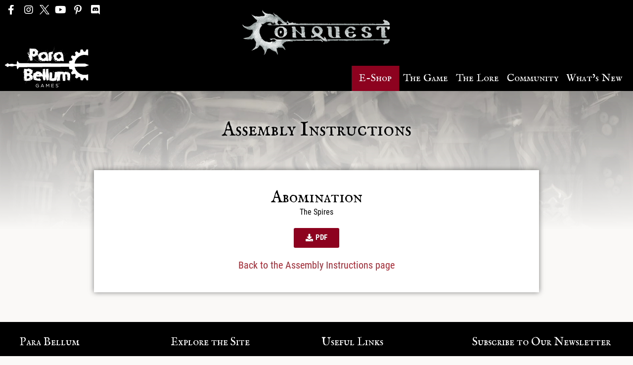

--- FILE ---
content_type: text/html; charset=UTF-8
request_url: https://www.para-bellum.com/assembly-instructions/abomination/
body_size: 13727
content:
<!doctype html><html lang="en-US" prefix="og: https://ogp.me/ns#"><head>
 <script>(function(w,d,s,l,i){w[l]=w[l]||[];w[l].push({'gtm.start':
	new Date().getTime(),event:'gtm.js'});var f=d.getElementsByTagName(s)[0],
	j=d.createElement(s),dl=l!='dataLayer'?'&l='+l:'';j.async=true;j.src=
	'https://www.googletagmanager.com/gtm.js?id='+i+dl;f.parentNode.insertBefore(j,f);
	})(window,document,'script','dataLayer','GTM-T965C2P');</script> <meta charset="UTF-8"><link rel="preconnect" href="https://fonts.gstatic.com/" crossorigin /><script>WebFontConfig={google:{families:["Roboto:100,100italic,200,200italic,300,300italic,400,400italic,500,500italic,600,600italic,700,700italic,800,800italic,900,900italic","Roboto Slab:100,100italic,200,200italic,300,300italic,400,400italic,500,500italic,600,600italic,700,700italic,800,800italic,900,900italic&display=swap"]}};if ( typeof WebFont === "object" && typeof WebFont.load === "function" ) { WebFont.load( WebFontConfig ); }</script><script id="litespeed-webfont-lib" src="https://www.para-bellum.com/wp-content/plugins/litespeed-cache/assets/js/webfontloader.min.js" async></script><link data-optimized="2" rel="stylesheet" href="https://www.para-bellum.com/wp-content/litespeed/cssjs/b9139.css?9b1ab" /><meta http-equiv="x-dns-prefetch-control" content="on"><meta name="viewport" content="width=device-width, initial-scale=1"><link rel="profile" href="http://gmpg.org/xfn/11"> <script type="text/javascript">var theplus_ajax_url = "https://www.para-bellum.com/wp-admin/admin-ajax.php";</script> <title>Abomination | Para Bellum Games</title><meta name="robots" content="follow, index, max-snippet:-1, max-video-preview:-1, max-image-preview:large"/><link rel="canonical" href="https://www.para-bellum.com/assembly-instructions/abomination/" /><meta property="og:locale" content="en_US" /><meta property="og:type" content="article" /><meta property="og:title" content="Abomination | Para Bellum Games" /><meta property="og:url" content="https://www.para-bellum.com/assembly-instructions/abomination/" /><meta property="og:site_name" content="Para Bellum Games" /><meta property="og:updated_time" content="2021-08-04T11:58:04+03:00" /><meta property="og:image" content="https://www.para-bellum.com/wp-content/uploads/2022/10/logo-thumb-share.png" /><meta property="og:image:secure_url" content="https://www.para-bellum.com/wp-content/uploads/2022/10/logo-thumb-share.png" /><meta property="og:image:width" content="1200" /><meta property="og:image:height" content="628" /><meta property="og:image:alt" content="Abomination" /><meta property="og:image:type" content="image/png" /><meta name="twitter:card" content="summary_large_image" /><meta name="twitter:title" content="Abomination | Para Bellum Games" /><meta name="twitter:image" content="https://www.para-bellum.com/wp-content/uploads/2022/10/logo-thumb-share.png" /><link rel='dns-prefetch' href='//s.w.org' /><link rel="alternate" type="application/rss+xml" title="Para Bellum Games &raquo; Feed" href="https://www.para-bellum.com/feed/" /><link rel="alternate" type="application/rss+xml" title="Para Bellum Games &raquo; Comments Feed" href="https://www.para-bellum.com/comments/feed/" /><style id='elementor-frontend-inline-css' type='text/css'>@font-face{font-family:eicons;src:url(https://www.para-bellum.com/wp-content/plugins/elementor/assets/lib/eicons/fonts/eicons.eot?5.10.0);src:url(https://www.para-bellum.com/wp-content/plugins/elementor/assets/lib/eicons/fonts/eicons.eot?5.10.0#iefix) format("embedded-opentype"),url(https://www.para-bellum.com/wp-content/plugins/elementor/assets/lib/eicons/fonts/eicons.woff2?5.10.0) format("woff2"),url(https://www.para-bellum.com/wp-content/plugins/elementor/assets/lib/eicons/fonts/eicons.woff?5.10.0) format("woff"),url(https://www.para-bellum.com/wp-content/plugins/elementor/assets/lib/eicons/fonts/eicons.ttf?5.10.0) format("truetype"),url(https://www.para-bellum.com/wp-content/plugins/elementor/assets/lib/eicons/fonts/eicons.svg?5.10.0#eicon) format("svg");font-weight:400;font-style:normal}</style> <script type='text/javascript' src='https://www.para-bellum.com/wp-includes/js/jquery/jquery.min.js?ver=3.6.0' id='jquery-core-js'></script> <script data-optimized="1" type='text/javascript' src='https://www.para-bellum.com/wp-content/litespeed/cssjs/e4f14.js?29cfd' id='jquery-migrate-js'></script> <script data-optimized="1" type='text/javascript' src='https://www.para-bellum.com/wp-content/litespeed/cssjs/acdc1.js?40f72' id='font-awesome-4-shim-js'></script> <link rel="https://api.w.org/" href="https://www.para-bellum.com/wp-json/" /><link rel="alternate" type="application/json" href="https://www.para-bellum.com/wp-json/wp/v2/instructions/620" /><link rel="EditURI" type="application/rsd+xml" title="RSD" href="https://www.para-bellum.com/xmlrpc.php?rsd" /><link rel="wlwmanifest" type="application/wlwmanifest+xml" href="https://www.para-bellum.com/wp-includes/wlwmanifest.xml" /><link rel='shortlink' href='https://www.para-bellum.com/?p=620' /><link rel="alternate" type="application/json+oembed" href="https://www.para-bellum.com/wp-json/oembed/1.0/embed?url=https%3A%2F%2Fwww.para-bellum.com%2Fassembly-instructions%2Fabomination%2F" /><link rel="alternate" type="text/xml+oembed" href="https://www.para-bellum.com/wp-json/oembed/1.0/embed?url=https%3A%2F%2Fwww.para-bellum.com%2Fassembly-instructions%2Fabomination%2F&#038;format=xml" /><link rel="apple-touch-icon" sizes="180x180" href="/wp-content/uploads/fbrfg/apple-touch-icon.png?v=wAdjAn2Q0n"><link rel="icon" type="image/png" sizes="32x32" href="/wp-content/uploads/fbrfg/favicon-32x32.png?v=wAdjAn2Q0n"><link rel="icon" type="image/png" sizes="16x16" href="/wp-content/uploads/fbrfg/favicon-16x16.png?v=wAdjAn2Q0n"><link rel="manifest" href="/wp-content/uploads/fbrfg/site.webmanifest?v=wAdjAn2Q0n"><link rel="mask-icon" href="/wp-content/uploads/fbrfg/safari-pinned-tab.svg?v=wAdjAn2Q0n" color="#a82732"><link rel="shortcut icon" href="/wp-content/uploads/fbrfg/favicon.ico?v=wAdjAn2Q0n"><meta name="apple-mobile-web-app-title" content="Para Bellum Wargames"><meta name="application-name" content="Para Bellum Wargames"><meta name="msapplication-TileColor" content="#a82732"><meta name="msapplication-config" content="/wp-content/uploads/fbrfg/browserconfig.xml?v=wAdjAn2Q0n"><meta name="theme-color" content="#ffffff"></head><body class="instructions-template-default single single-instructions postid-620 elementor-default elementor-kit-25 elementor-page-588"><noscript><iframe data-lazyloaded="1" src="about:blank" data-src="https://www.googletagmanager.com/ns.html?id=GTM-T965C2P"
height="0" width="0" style="display:none;visibility:hidden"></iframe><noscript><iframe src="https://www.googletagmanager.com/ns.html?id=GTM-T965C2P"
height="0" width="0" style="display:none;visibility:hidden"></iframe></noscript></noscript><div data-elementor-type="header" data-elementor-id="4725" class="elementor elementor-4725 elementor-location-header" data-elementor-settings="[]"><div class="elementor-section-wrap"><section class="elementor-section elementor-top-section elementor-element elementor-element-31b2b8c elementor-section-full_width elementor-section-height-default elementor-section-height-default" data-id="31b2b8c" data-element_type="section"><div class="elementor-container elementor-column-gap-no"><div class="elementor-row"><div class="elementor-column elementor-col-100 elementor-top-column elementor-element elementor-element-199fa743" data-id="199fa743" data-element_type="column"><div class="elementor-column-wrap elementor-element-populated"><div class="elementor-widget-wrap"><section class="elementor-section elementor-inner-section elementor-element elementor-element-1e9e7a5a elementor-section-full_width elementor-section-height-default elementor-section-height-default" data-id="1e9e7a5a" data-element_type="section" data-settings="{&quot;background_background&quot;:&quot;classic&quot;}"><div class="elementor-background-overlay"></div><div class="elementor-container elementor-column-gap-no"><div class="elementor-row"><div class="elementor-column elementor-col-33 elementor-inner-column elementor-element elementor-element-5ac3fb55" data-id="5ac3fb55" data-element_type="column"><div class="elementor-column-wrap elementor-element-populated"><div class="elementor-widget-wrap"><div class="elementor-element elementor-element-7a543b59 elementor-icon-list--layout-inline elementor-align-left elementor-widget__width-auto elementor-list-item-link-full_width elementor-widget elementor-widget-icon-list" data-id="7a543b59" data-element_type="widget" data-widget_type="icon-list.default"><div class="elementor-widget-container"><ul class="elementor-icon-list-items elementor-inline-items"><li class="elementor-icon-list-item elementor-inline-item">
<a href="https://www.facebook.com/ParaBellumWarGames/" target="_blank">						<span class="elementor-icon-list-icon">
<i aria-hidden="true" class="fab fa-facebook-f"></i>						</span>
<span class="elementor-icon-list-text"></span>
</a></li><li class="elementor-icon-list-item elementor-inline-item">
<a href="https://www.instagram.com/parabellum_wargames/" target="_blank">						<span class="elementor-icon-list-icon">
<i aria-hidden="true" class="fab fa-instagram"></i>						</span>
<span class="elementor-icon-list-text"></span>
</a></li><li class="elementor-icon-list-item elementor-inline-item">
<a href="https://twitter.com/PBwargames" target="_blank">						<span class="elementor-icon-list-icon">
<svg xmlns:inkscape="http://www.inkscape.org/namespaces/inkscape" xmlns:sodipodi="http://sodipodi.sourceforge.net/DTD/sodipodi-0.dtd" xmlns="http://www.w3.org/2000/svg" xmlns:svg="http://www.w3.org/2000/svg" id="Layer_1" data-name="Layer 1" viewBox="0 0 487.43 456.19" sodipodi:docname="twitter-x.svg" inkscape:version="1.1.2 (b8e25be833, 2022-02-05)"><defs id="defs4">
</defs><path id="path1009" d="M7.48,21.9,195.66,273.57,6.29,478.1H48.91L214.71,299l134,179.11h145L294.93,212.33,471.2,21.9H428.58L275.89,186.82,152.51,21.9ZM70.16,53.3h66.63L431,446.7H364.39Z" transform="translate(-6.29 -21.9)" style="fill-opacity:1"></path></svg>						</span>
<span class="elementor-icon-list-text"></span>
</a></li><li class="elementor-icon-list-item elementor-inline-item">
<a href="https://www.youtube.com/c/parabellumwargames/featured" target="_blank">						<span class="elementor-icon-list-icon">
<i aria-hidden="true" class="fab fa-youtube"></i>						</span>
<span class="elementor-icon-list-text"></span>
</a></li><li class="elementor-icon-list-item elementor-inline-item">
<a href="https://www.pinterest.ch/parabellumwargames/" target="_blank">						<span class="elementor-icon-list-icon">
<i aria-hidden="true" class="fab fa-pinterest-p"></i>						</span>
<span class="elementor-icon-list-text"></span>
</a></li><li class="elementor-icon-list-item elementor-inline-item">
<a href="https://discord.gg/qcwBBUYRCy" target="_blank">						<span class="elementor-icon-list-icon">
<i aria-hidden="true" class="fab fa-discord"></i>						</span>
<span class="elementor-icon-list-text"></span>
</a></li></ul></div></div><div class="elementor-element elementor-element-42cfad7 elementor-icon-list--layout-inline elementor-align-left elementor-widget__width-auto elementor-hidden-desktop elementor-hidden-tablet elementor-list-item-link-full_width elementor-widget elementor-widget-icon-list" data-id="42cfad7" data-element_type="widget" data-widget_type="icon-list.default"><div class="elementor-widget-container"><ul class="elementor-icon-list-items elementor-inline-items"><li class="elementor-icon-list-item elementor-inline-item">
<a href="#elementor-action%3Aaction%3Dpopup%3Aopen%26settings%3DeyJpZCI6IjM4ODkiLCJ0b2dnbGUiOmZhbHNlfQ%3D%3D">						<span class="elementor-icon-list-icon">
<i aria-hidden="true" class="fas fa-user"></i>						</span>
<span class="elementor-icon-list-text">Account</span>
</a></li></ul></div></div></div></div></div><div class="elementor-column elementor-col-33 elementor-inner-column elementor-element elementor-element-9d2d02e" data-id="9d2d02e" data-element_type="column"><div class="elementor-column-wrap elementor-element-populated"><div class="elementor-widget-wrap"><div class="elementor-element elementor-element-25607809 elementor-widget elementor-widget-image" data-id="25607809" data-element_type="widget" data-widget_type="image.default"><div class="elementor-widget-container"><div class="elementor-image">
<a href="https://www.para-bellum.com">
<img width="512" height="158" src="https://www.para-bellum.com/wp-content/uploads/2020/12/header-conquest-compressor.png" class="attachment-large size-large" alt="Conquest Logo" loading="lazy" srcset="https://www.para-bellum.com/wp-content/uploads/2020/12/header-conquest-compressor.png 512w, https://www.para-bellum.com/wp-content/uploads/2020/12/header-conquest-compressor-300x93.png 300w, https://www.para-bellum.com/wp-content/uploads/2020/12/header-conquest-compressor-150x46.png 150w" sizes="(max-width: 512px) 100vw, 512px" />								</a></div></div></div></div></div></div><div class="elementor-column elementor-col-33 elementor-inner-column elementor-element elementor-element-62721e1c elementor-hidden-phone" data-id="62721e1c" data-element_type="column"><div class="elementor-column-wrap"><div class="elementor-widget-wrap"></div></div></div></div></div></section><section class="elementor-section elementor-inner-section elementor-element elementor-element-5634d70b elementor-section-full_width elementor-section-height-default elementor-section-height-default" data-id="5634d70b" data-element_type="section" data-settings="{&quot;background_background&quot;:&quot;classic&quot;,&quot;sticky&quot;:&quot;top&quot;,&quot;sticky_on&quot;:[&quot;desktop&quot;,&quot;tablet&quot;,&quot;mobile&quot;],&quot;sticky_offset&quot;:0,&quot;sticky_effects_offset&quot;:0}"><div class="elementor-container elementor-column-gap-no"><div class="elementor-row"><div class="elementor-column elementor-col-33 elementor-inner-column elementor-element elementor-element-6027861b" data-id="6027861b" data-element_type="column"><div class="elementor-column-wrap elementor-element-populated"><div class="elementor-widget-wrap"><div class="elementor-element elementor-element-78b4bb81 cq-logo elementor-hidden-phone elementor-invisible elementor-widget elementor-widget-image" data-id="78b4bb81" data-element_type="widget" data-settings="{&quot;_animation&quot;:&quot;fadeIn&quot;}" data-widget_type="image.default"><div class="elementor-widget-container"><div class="elementor-image">
<a href="https://www.para-bellum.com">
<img src="https://www.para-bellum.com/wp-content/uploads/2022/03/pb-logo-white.svg" class="attachment-full size-full" alt="Para Bellum logo" loading="lazy" />								</a></div></div></div><div class="elementor-element elementor-element-2b31c37c cq-logo-linear elementor-invisible elementor-widget elementor-widget-image" data-id="2b31c37c" data-element_type="widget" data-settings="{&quot;_animation&quot;:&quot;fadeIn&quot;}" data-widget_type="image.default"><div class="elementor-widget-container"><div class="elementor-image">
<a href="https://www.para-bellum.com">
<img src="https://www.para-bellum.com/wp-content/uploads/2022/03/pb-logo-linear-white.svg" class="attachment-full size-full" alt="" loading="lazy" />								</a></div></div></div></div></div></div><div class="elementor-column elementor-col-66 elementor-inner-column elementor-element elementor-element-368570a9" data-id="368570a9" data-element_type="column"><div class="elementor-column-wrap elementor-element-populated"><div class="elementor-widget-wrap"><div class="elementor-element elementor-element-f55a32a elementor-widget__width-auto elementor-widget-tablet__width-auto elementor-widget-mobile__width-auto elementor-widget elementor-widget-button" data-id="f55a32a" data-element_type="widget" data-widget_type="button.default"><div class="elementor-widget-container"><div class="elementor-button-wrapper">
<a href="https://eshop.para-bellum.com/" target="_blank" class="elementor-button-link elementor-button elementor-size-md" role="button">
<span class="elementor-button-content-wrapper">
<span class="elementor-button-text">E-Shop</span>
</span>
</a></div></div></div><div class="elementor-element elementor-element-67643813 elementor-widget__width-auto elementor-widget-mobile__width-auto elementor-widget elementor-widget-tp-navigation-menu" data-id="67643813" data-element_type="widget" data-widget_type="tp-navigation-menu.default"><div class="elementor-widget-container"><div class="plus-navigation-wrap text-right nav-menu6949b87cc4d3167643813"><div class="plus-navigation-inner menu-hover main-menu-indicator-none sub-menu-indicator-none plus-menu-style-3"  data-menu_transition="style-3" data-mobile-menu-click="no"><div id="theplus-navigation-normal-menu" class="collapse navbar-collapse navbar-ex1-collapse"><div class="plus-navigation-menu menu-horizontal  "><ul id="menu-main-menu" class="nav navbar-nav yamm menu-hover-none  "><li id="menu-item-46729" class="menu-item menu-item-type-custom menu-item-object-custom menu-item-has-children animate-dropdown menu-item-46729 depth-0 dropdown plus-dropdown-menu-" ><a title="The Game" href="#" class="dropdown-toggle" aria-haspopup="true" data-text="The Game">The Game</a><ul role="menu" class=" dropdown-menu"><li id="menu-item-46734" class="menu-item menu-item-type-post_type menu-item-object-plus-mega-menu animate-dropdown menu-item-46734 plus-dropdown-menu-" ><div class="plus-megamenu-content"><div data-elementor-type="wp-post" data-elementor-id="5520" class="elementor elementor-5520" data-elementor-settings="[]"><div class="elementor-inner"><div class="elementor-section-wrap"><section class="elementor-section elementor-top-section elementor-element elementor-element-d9a2b56 elementor-section-full_width elementor-section-height-default elementor-section-height-default" data-id="d9a2b56" data-element_type="section" data-settings="{&quot;background_background&quot;:&quot;classic&quot;}"><div class="elementor-container elementor-column-gap-extended"><div class="elementor-row"><div class="elementor-column elementor-col-100 elementor-top-column elementor-element elementor-element-8696ad5" data-id="8696ad5" data-element_type="column"><div class="elementor-column-wrap elementor-element-populated"><div class="elementor-widget-wrap"><section class="elementor-section elementor-inner-section elementor-element elementor-element-f5b4270 elementor-section-full_width elementor-section-height-default elementor-section-height-default" data-id="f5b4270" data-element_type="section"><div class="elementor-container elementor-column-gap-narrow"><div class="elementor-row"><div class="elementor-column elementor-col-50 elementor-inner-column elementor-element elementor-element-545b0c2" data-id="545b0c2" data-element_type="column"><div class="elementor-column-wrap elementor-element-populated"><div class="elementor-widget-wrap"><div class="elementor-element elementor-element-1a4dea4 elementor-widget elementor-widget-image" data-id="1a4dea4" data-element_type="widget" data-widget_type="image.default"><div class="elementor-widget-container"><div class="elementor-image">
<a href="https://www.para-bellum.com/getting-started/">
<img src="https://www.para-bellum.com/wp-content/uploads/2021/03/tlaok-button.jpg" title="" alt="" />								</a></div></div></div></div></div></div><div class="elementor-column elementor-col-50 elementor-inner-column elementor-element elementor-element-6a37bb9" data-id="6a37bb9" data-element_type="column"><div class="elementor-column-wrap elementor-element-populated"><div class="elementor-widget-wrap"><div class="elementor-element elementor-element-098a061 elementor-widget elementor-widget-image" data-id="098a061" data-element_type="widget" data-widget_type="image.default"><div class="elementor-widget-container"><div class="elementor-image">
<a href="https://www.para-bellum.com/getting-started/">
<img src="https://www.para-bellum.com/wp-content/uploads/2021/03/fb-button.jpg" title="" alt="" />								</a></div></div></div></div></div></div></div></div></section><section class="elementor-section elementor-inner-section elementor-element elementor-element-58af721 elementor-section-full_width elementor-section-height-default elementor-section-height-default" data-id="58af721" data-element_type="section"><div class="elementor-container elementor-column-gap-narrow"><div class="elementor-row"><div class="elementor-column elementor-col-20 elementor-inner-column elementor-element elementor-element-ef4fba4" data-id="ef4fba4" data-element_type="column"><div class="elementor-column-wrap elementor-element-populated"><div class="elementor-widget-wrap"><div class="elementor-element elementor-element-88a3e67 elementor-position-top elementor-vertical-align-top elementor-widget elementor-widget-image-box" data-id="88a3e67" data-element_type="widget" data-widget_type="image-box.default"><div class="elementor-widget-container"><div class="elementor-image-box-wrapper"><figure class="elementor-image-box-img"><a href="https://www.para-bellum.com/the-hundred-kingdoms/"><img width="300" height="300" src="https://www.para-bellum.com/wp-content/uploads/2020/04/iconic-100k-square-300x300.jpg.webp" class="attachment-medium size-medium" alt="" loading="lazy" srcset="https://www.para-bellum.com/wp-content/uploads/2020/04/iconic-100k-square-300x300.jpg.webp 300w, https://www.para-bellum.com/wp-content/uploads/2020/04/iconic-100k-square-150x150.jpg.webp 150w, https://www.para-bellum.com/wp-content/uploads/2020/04/iconic-100k-square-700x700.jpg.webp 700w, https://www.para-bellum.com/wp-content/uploads/2020/04/iconic-100k-square.jpg.webp 716w" sizes="(max-width: 300px) 100vw, 300px" /></a></figure><div class="elementor-image-box-content"><h5 class="elementor-image-box-title"><a href="https://www.para-bellum.com/the-hundred-kingdoms/">Hundred Kingdoms</a></h5></div></div></div></div></div></div></div><div class="elementor-column elementor-col-20 elementor-inner-column elementor-element elementor-element-8ced25d" data-id="8ced25d" data-element_type="column"><div class="elementor-column-wrap elementor-element-populated"><div class="elementor-widget-wrap"><div class="elementor-element elementor-element-faa771f elementor-position-top elementor-vertical-align-top elementor-widget elementor-widget-image-box" data-id="faa771f" data-element_type="widget" data-widget_type="image-box.default"><div class="elementor-widget-container"><div class="elementor-image-box-wrapper"><figure class="elementor-image-box-img"><a href="https://www.para-bellum.com/the-spires/"><img width="300" height="300" src="https://www.para-bellum.com/wp-content/uploads/2020/04/iconic-spire-square-300x300.jpg.webp" class="attachment-medium size-medium" alt="" loading="lazy" srcset="https://www.para-bellum.com/wp-content/uploads/2020/04/iconic-spire-square-300x300.jpg.webp 300w, https://www.para-bellum.com/wp-content/uploads/2020/04/iconic-spire-square-150x150.jpg.webp 150w, https://www.para-bellum.com/wp-content/uploads/2020/04/iconic-spire-square-700x700.jpg.webp 700w, https://www.para-bellum.com/wp-content/uploads/2020/04/iconic-spire-square.jpg 717w" sizes="(max-width: 300px) 100vw, 300px" /></a></figure><div class="elementor-image-box-content"><h5 class="elementor-image-box-title"><a href="https://www.para-bellum.com/the-spires/">Spires</a></h5></div></div></div></div></div></div></div><div class="elementor-column elementor-col-20 elementor-inner-column elementor-element elementor-element-ced9f77" data-id="ced9f77" data-element_type="column"><div class="elementor-column-wrap elementor-element-populated"><div class="elementor-widget-wrap"><div class="elementor-element elementor-element-0ad56a7 elementor-position-top elementor-vertical-align-top elementor-widget elementor-widget-image-box" data-id="0ad56a7" data-element_type="widget" data-widget_type="image-box.default"><div class="elementor-widget-container"><div class="elementor-image-box-wrapper"><figure class="elementor-image-box-img"><a href="https://www.para-bellum.com/the-dweghom/"><img width="300" height="300" src="https://www.para-bellum.com/wp-content/uploads/2020/04/iconic-dweghom-square-300x300.jpg.webp" class="attachment-medium size-medium" alt="" loading="lazy" srcset="https://www.para-bellum.com/wp-content/uploads/2020/04/iconic-dweghom-square-300x300.jpg.webp 300w, https://www.para-bellum.com/wp-content/uploads/2020/04/iconic-dweghom-square-150x150.jpg.webp 150w, https://www.para-bellum.com/wp-content/uploads/2020/04/iconic-dweghom-square-700x700.jpg.webp 700w, https://www.para-bellum.com/wp-content/uploads/2020/04/iconic-dweghom-square.jpg 717w" sizes="(max-width: 300px) 100vw, 300px" /></a></figure><div class="elementor-image-box-content"><h5 class="elementor-image-box-title"><a href="https://www.para-bellum.com/the-dweghom/">Dweghom</a></h5></div></div></div></div></div></div></div><div class="elementor-column elementor-col-20 elementor-inner-column elementor-element elementor-element-aedd7ed" data-id="aedd7ed" data-element_type="column"><div class="elementor-column-wrap elementor-element-populated"><div class="elementor-widget-wrap"><div class="elementor-element elementor-element-76dd3fa elementor-position-top elementor-vertical-align-top elementor-widget elementor-widget-image-box" data-id="76dd3fa" data-element_type="widget" data-widget_type="image-box.default"><div class="elementor-widget-container"><div class="elementor-image-box-wrapper"><figure class="elementor-image-box-img"><a href="https://www.para-bellum.com/the-nords/"><img width="300" height="300" src="https://www.para-bellum.com/wp-content/uploads/2020/04/iconic-norse-square-300x300.jpg.webp" class="attachment-medium size-medium" alt="" loading="lazy" srcset="https://www.para-bellum.com/wp-content/uploads/2020/04/iconic-norse-square-300x300.jpg.webp 300w, https://www.para-bellum.com/wp-content/uploads/2020/04/iconic-norse-square-150x150.jpg.webp 150w, https://www.para-bellum.com/wp-content/uploads/2020/04/iconic-norse-square-700x700.jpg.webp 700w, https://www.para-bellum.com/wp-content/uploads/2020/04/iconic-norse-square.jpg 717w" sizes="(max-width: 300px) 100vw, 300px" /></a></figure><div class="elementor-image-box-content"><h5 class="elementor-image-box-title"><a href="https://www.para-bellum.com/the-nords/">Nords</a></h5></div></div></div></div></div></div></div><div class="elementor-column elementor-col-20 elementor-inner-column elementor-element elementor-element-5e66290" data-id="5e66290" data-element_type="column"><div class="elementor-column-wrap elementor-element-populated"><div class="elementor-widget-wrap"><div class="elementor-element elementor-element-07dfc25 elementor-position-top elementor-vertical-align-top elementor-widget elementor-widget-image-box" data-id="07dfc25" data-element_type="widget" data-widget_type="image-box.default"><div class="elementor-widget-container"><div class="elementor-image-box-wrapper"><figure class="elementor-image-box-img"><a href="/wadrhun"><img width="300" height="300" src="https://www.para-bellum.com/wp-content/uploads/2021/03/wadrhun-iconic-square-300x300.jpg" class="attachment-medium size-medium" alt="" loading="lazy" srcset="https://www.para-bellum.com/wp-content/uploads/2021/03/wadrhun-iconic-square-300x300.jpg 300w, https://www.para-bellum.com/wp-content/uploads/2021/03/wadrhun-iconic-square-150x150.jpg 150w, https://www.para-bellum.com/wp-content/uploads/2021/03/wadrhun-iconic-square-700x700.jpg 700w, https://www.para-bellum.com/wp-content/uploads/2021/03/wadrhun-iconic-square.jpg 717w" sizes="(max-width: 300px) 100vw, 300px" /></a></figure><div class="elementor-image-box-content"><h5 class="elementor-image-box-title"><a href="/wadrhun">W’adrhŭn</a></h5></div></div></div></div></div></div></div></div></div></section><section class="elementor-section elementor-inner-section elementor-element elementor-element-cd15d99 elementor-section-full_width elementor-section-height-default elementor-section-height-default" data-id="cd15d99" data-element_type="section"><div class="elementor-container elementor-column-gap-narrow"><div class="elementor-row"><div class="elementor-column elementor-col-20 elementor-inner-column elementor-element elementor-element-b0a0ea9" data-id="b0a0ea9" data-element_type="column"><div class="elementor-column-wrap elementor-element-populated"><div class="elementor-widget-wrap"><div class="elementor-element elementor-element-a91361a elementor-position-top elementor-vertical-align-top elementor-widget elementor-widget-image-box" data-id="a91361a" data-element_type="widget" data-widget_type="image-box.default"><div class="elementor-widget-container"><div class="elementor-image-box-wrapper"><figure class="elementor-image-box-img"><a href="https://www.para-bellum.com/the-old-dominion/"><img width="300" height="300" src="https://www.para-bellum.com/wp-content/uploads/2021/03/dominion-iconic-square-color-300x300.jpg.webp" class="attachment-medium size-medium" alt="" loading="lazy" srcset="https://www.para-bellum.com/wp-content/uploads/2021/03/dominion-iconic-square-color-300x300.jpg.webp 300w, https://www.para-bellum.com/wp-content/uploads/2021/03/dominion-iconic-square-color-150x150.jpg.webp 150w, https://www.para-bellum.com/wp-content/uploads/2021/03/dominion-iconic-square-color-700x700.jpg.webp 700w, https://www.para-bellum.com/wp-content/uploads/2021/03/dominion-iconic-square-color.jpg 717w" sizes="(max-width: 300px) 100vw, 300px" /></a></figure><div class="elementor-image-box-content"><h5 class="elementor-image-box-title"><a href="https://www.para-bellum.com/the-old-dominion/">Old Dominion</a></h5></div></div></div></div></div></div></div><div class="elementor-column elementor-col-20 elementor-inner-column elementor-element elementor-element-24be3c7" data-id="24be3c7" data-element_type="column"><div class="elementor-column-wrap elementor-element-populated"><div class="elementor-widget-wrap"><div class="elementor-element elementor-element-a210885 elementor-position-top elementor-vertical-align-top elementor-widget elementor-widget-image-box" data-id="a210885" data-element_type="widget" data-widget_type="image-box.default"><div class="elementor-widget-container"><div class="elementor-image-box-wrapper"><figure class="elementor-image-box-img"><a href="https://www.para-bellum.com/the-city-states/"><img width="300" height="300" src="https://www.para-bellum.com/wp-content/uploads/2021/03/city-states-717-300x300.jpg.webp" class="attachment-medium size-medium" alt="" loading="lazy" srcset="https://www.para-bellum.com/wp-content/uploads/2021/03/city-states-717-300x300.jpg.webp 300w, https://www.para-bellum.com/wp-content/uploads/2021/03/city-states-717-150x150.jpg 150w, https://www.para-bellum.com/wp-content/uploads/2021/03/city-states-717-700x700.jpg.webp 700w, https://www.para-bellum.com/wp-content/uploads/2021/03/city-states-717.jpg 717w" sizes="(max-width: 300px) 100vw, 300px" /></a></figure><div class="elementor-image-box-content"><h5 class="elementor-image-box-title"><a href="https://www.para-bellum.com/the-city-states/">City States</a></h5></div></div></div></div></div></div></div><div class="elementor-column elementor-col-20 elementor-inner-column elementor-element elementor-element-8c2a181" data-id="8c2a181" data-element_type="column"><div class="elementor-column-wrap elementor-element-populated"><div class="elementor-widget-wrap"><div class="elementor-element elementor-element-9c03256 elementor-position-top elementor-vertical-align-top elementor-widget elementor-widget-image-box" data-id="9c03256" data-element_type="widget" data-widget_type="image-box.default"><div class="elementor-widget-container"><div class="elementor-image-box-wrapper"><figure class="elementor-image-box-img"><a href="https://www.para-bellum.com/the-sorcerer-kings/"><img width="300" height="300" src="https://www.para-bellum.com/wp-content/uploads/2023/07/sorcerer-kings-square-300x300.jpg.webp" class="attachment-medium size-medium" alt="" loading="lazy" srcset="https://www.para-bellum.com/wp-content/uploads/2023/07/sorcerer-kings-square-300x300.jpg.webp 300w, https://www.para-bellum.com/wp-content/uploads/2023/07/sorcerer-kings-square-150x150.jpg.webp 150w, https://www.para-bellum.com/wp-content/uploads/2023/07/sorcerer-kings-square-700x700.jpg.webp 700w, https://www.para-bellum.com/wp-content/uploads/2023/07/sorcerer-kings-square.jpg.webp 717w" sizes="(max-width: 300px) 100vw, 300px" /></a></figure><div class="elementor-image-box-content"><h5 class="elementor-image-box-title"><a href="https://www.para-bellum.com/the-sorcerer-kings/">Sorcerer Kings</a></h5></div></div></div></div></div></div></div><div class="elementor-column elementor-col-20 elementor-inner-column elementor-element elementor-element-14ef4c0" data-id="14ef4c0" data-element_type="column"><div class="elementor-column-wrap elementor-element-populated"><div class="elementor-widget-wrap"><div class="elementor-element elementor-element-b0d2987 elementor-position-top elementor-vertical-align-top elementor-widget elementor-widget-image-box" data-id="b0d2987" data-element_type="widget" data-widget_type="image-box.default"><div class="elementor-widget-container"><div class="elementor-image-box-wrapper"><figure class="elementor-image-box-img"><a href="https://www.para-bellum.com/yoroni"><img width="300" height="300" src="https://www.para-bellum.com/wp-content/uploads/2021/03/iconic-yoroni-square-300x300.jpg" class="attachment-medium size-medium" alt="" loading="lazy" srcset="https://www.para-bellum.com/wp-content/uploads/2021/03/iconic-yoroni-square-300x300.jpg 300w, https://www.para-bellum.com/wp-content/uploads/2021/03/iconic-yoroni-square-150x150.jpg 150w, https://www.para-bellum.com/wp-content/uploads/2021/03/iconic-yoroni-square-12x12.jpg 12w, https://www.para-bellum.com/wp-content/uploads/2021/03/iconic-yoroni-square-700x700.jpg 700w, https://www.para-bellum.com/wp-content/uploads/2021/03/iconic-yoroni-square.jpg 717w" sizes="(max-width: 300px) 100vw, 300px" /></a></figure><div class="elementor-image-box-content"><h5 class="elementor-image-box-title"><a href="https://www.para-bellum.com/yoroni">Yoroni</a></h5></div></div></div></div></div></div></div><div class="elementor-column elementor-col-20 elementor-inner-column elementor-element elementor-element-749bcba" data-id="749bcba" data-element_type="column"><div class="elementor-column-wrap elementor-element-populated"><div class="elementor-widget-wrap"><div class="elementor-element elementor-element-d9964a3 elementor-position-top elementor-vertical-align-top elementor-widget elementor-widget-image-box" data-id="d9964a3" data-element_type="widget" data-widget_type="image-box.default"><div class="elementor-widget-container"><div class="elementor-image-box-wrapper"><figure class="elementor-image-box-img"><a href="https://www.para-bellum.com/weaver-courts"><img width="300" height="300" src="https://www.para-bellum.com/wp-content/uploads/2024/12/iconic-weavers-square-300x300.jpg" class="attachment-medium size-medium" alt="" loading="lazy" srcset="https://www.para-bellum.com/wp-content/uploads/2024/12/iconic-weavers-square-300x300.jpg 300w, https://www.para-bellum.com/wp-content/uploads/2024/12/iconic-weavers-square-150x150.jpg 150w, https://www.para-bellum.com/wp-content/uploads/2024/12/iconic-weavers-square-12x12.jpg 12w, https://www.para-bellum.com/wp-content/uploads/2024/12/iconic-weavers-square-700x700.jpg 700w, https://www.para-bellum.com/wp-content/uploads/2024/12/iconic-weavers-square.jpg 717w" sizes="(max-width: 300px) 100vw, 300px" /></a></figure><div class="elementor-image-box-content"><h5 class="elementor-image-box-title"><a href="https://www.para-bellum.com/weaver-courts">weaver Courts</a></h5></div></div></div></div></div></div></div></div></div></section><div class="elementor-element elementor-element-5148222 elementor-align-center elementor-icon-list--layout-inline elementor-list-item-link-full_width elementor-widget elementor-widget-icon-list" data-id="5148222" data-element_type="widget" data-widget_type="icon-list.default"><div class="elementor-widget-container"><ul class="elementor-icon-list-items elementor-inline-items"><li class="elementor-icon-list-item elementor-inline-item">
<a href="/assembly-instructions">						<span class="elementor-icon-list-icon">
<i aria-hidden="true" class="fas fa-tools"></i>						</span>
<span class="elementor-icon-list-text">Assembly Instructions</span>
</a></li><li class="elementor-icon-list-item elementor-inline-item">
<a href="/rules-and-faq" target="_blank">						<span class="elementor-icon-list-icon">
<i aria-hidden="true" class="fas fa-book"></i>						</span>
<span class="elementor-icon-list-text">Rules & FAQ</span>
</a></li><li class="elementor-icon-list-item elementor-inline-item">
<a href="https://armybuilder.para-bellum.com" target="_blank">						<span class="elementor-icon-list-icon">
<i aria-hidden="true" class="fas fa-clipboard-list"></i>						</span>
<span class="elementor-icon-list-text">Army Builder</span>
</a></li></ul></div></div></div></div></div></div></div></section></div></div></div></div></li></ul></li><li id="menu-item-46730" class="menu-item menu-item-type-custom menu-item-object-custom menu-item-has-children animate-dropdown menu-item-46730 depth-0 dropdown plus-dropdown-menu-" ><a title="The Lore" href="#" class="dropdown-toggle" aria-haspopup="true" data-text="The Lore">The Lore</a><ul role="menu" class=" dropdown-menu"><li id="menu-item-46735" class="menu-item menu-item-type-post_type menu-item-object-plus-mega-menu animate-dropdown menu-item-46735 plus-dropdown-menu-" ><div class="plus-megamenu-content"><div data-elementor-type="wp-post" data-elementor-id="5539" class="elementor elementor-5539" data-elementor-settings="[]"><div class="elementor-inner"><div class="elementor-section-wrap"><section class="elementor-section elementor-top-section elementor-element elementor-element-ea7f3c3 elementor-section-full_width elementor-section-height-default elementor-section-height-default" data-id="ea7f3c3" data-element_type="section" data-settings="{&quot;background_background&quot;:&quot;classic&quot;}"><div class="elementor-container elementor-column-gap-extended"><div class="elementor-row"><div class="elementor-column elementor-col-100 elementor-top-column elementor-element elementor-element-0e44ba3" data-id="0e44ba3" data-element_type="column"><div class="elementor-column-wrap elementor-element-populated"><div class="elementor-widget-wrap"><section class="elementor-section elementor-inner-section elementor-element elementor-element-474383e elementor-section-full_width elementor-section-height-default elementor-section-height-default" data-id="474383e" data-element_type="section"><div class="elementor-container elementor-column-gap-narrow"><div class="elementor-row"><div class="elementor-column elementor-col-50 elementor-inner-column elementor-element elementor-element-c3bb56d" data-id="c3bb56d" data-element_type="column"><div class="elementor-column-wrap elementor-element-populated"><div class="elementor-widget-wrap"><div class="elementor-element elementor-element-773186e elementor-position-top elementor-vertical-align-top elementor-widget elementor-widget-image-box" data-id="773186e" data-element_type="widget" data-widget_type="image-box.default"><div class="elementor-widget-container"><div class="elementor-image-box-wrapper"><figure class="elementor-image-box-img"><a href="https://lore.para-bellum.com"><img width="768" height="192" src="https://www.para-bellum.com/wp-content/uploads/2020/04/map-linear-bgr_comp-768x192.jpg.webp" class="attachment-medium_large size-medium_large" alt="" loading="lazy" srcset="https://www.para-bellum.com/wp-content/uploads/2020/04/map-linear-bgr_comp-768x192.jpg.webp 768w, https://www.para-bellum.com/wp-content/uploads/2020/04/map-linear-bgr_comp-300x75.jpg.webp 300w, https://www.para-bellum.com/wp-content/uploads/2020/04/map-linear-bgr_comp-1024x256.jpg.webp 1024w, https://www.para-bellum.com/wp-content/uploads/2020/04/map-linear-bgr_comp.jpg 1200w" sizes="(max-width: 768px) 100vw, 768px" /></a></figure><div class="elementor-image-box-content"><h5 class="elementor-image-box-title"><a href="https://lore.para-bellum.com">The Lore of Conquest</a></h5></div></div></div></div></div></div></div><div class="elementor-column elementor-col-50 elementor-inner-column elementor-element elementor-element-d669fca" data-id="d669fca" data-element_type="column"><div class="elementor-column-wrap elementor-element-populated"><div class="elementor-widget-wrap"><div class="elementor-element elementor-element-06b4108 elementor-widget elementor-widget-image" data-id="06b4108" data-element_type="widget" data-widget_type="image.default"><div class="elementor-widget-container"><div class="elementor-image">
<a href="https://www.para-bellum.com/living-world/">
<img width="512" height="170" src="https://www.para-bellum.com/wp-content/uploads/2020/12/living-world-logo-new-compressor.png" class="attachment-full size-full" alt="" loading="lazy" srcset="https://www.para-bellum.com/wp-content/uploads/2020/12/living-world-logo-new-compressor.png 512w, https://www.para-bellum.com/wp-content/uploads/2020/12/living-world-logo-new-compressor-300x100.png 300w, https://www.para-bellum.com/wp-content/uploads/2020/12/living-world-logo-new-compressor-150x50.png 150w" sizes="(max-width: 512px) 100vw, 512px" />								</a></div></div></div></div></div></div></div></div></section></div></div></div></div></div></section></div></div></div></div></li></ul></li><li id="menu-item-52864" class="menu-item menu-item-type-post_type menu-item-object-page menu-item-has-children animate-dropdown menu-item-52864 depth-0 dropdown plus-dropdown-menu-" ><a title="Community" href="https://www.para-bellum.com/community/" class="dropdown-toggle" aria-haspopup="true" data-text="Community">Community</a><ul role="menu" class=" dropdown-menu"><li id="menu-item-52931" class="menu-item menu-item-type-post_type menu-item-object-plus-mega-menu animate-dropdown menu-item-52931 plus-dropdown-menu-" ><div class="plus-megamenu-content"><div data-elementor-type="wp-post" data-elementor-id="45786" class="elementor elementor-45786" data-elementor-settings="[]"><div class="elementor-inner"><div class="elementor-section-wrap"><section class="elementor-section elementor-top-section elementor-element elementor-element-dca4e24 elementor-section-boxed elementor-section-height-default elementor-section-height-default" data-id="dca4e24" data-element_type="section" data-settings="{&quot;background_background&quot;:&quot;classic&quot;}"><div class="elementor-container elementor-column-gap-default"><div class="elementor-row"><div class="elementor-column elementor-col-100 elementor-top-column elementor-element elementor-element-c001d0a" data-id="c001d0a" data-element_type="column"><div class="elementor-column-wrap elementor-element-populated"><div class="elementor-widget-wrap"><div class="elementor-element elementor-element-158780e elementor-align-justify elementor-widget elementor-widget-button" data-id="158780e" data-element_type="widget" data-widget_type="button.default"><div class="elementor-widget-container"><div class="elementor-button-wrapper">
<a href="https://www.para-bellum.com/community" class="elementor-button-link elementor-button elementor-size-xl" role="button">
<span class="elementor-button-content-wrapper">
<span class="elementor-button-icon elementor-align-icon-left">
<i aria-hidden="true" class="fas fa-home"></i>			</span>
<span class="elementor-button-text">Community Home</span>
</span>
</a></div></div></div><section class="elementor-section elementor-inner-section elementor-element elementor-element-4a1f3cc elementor-section-boxed elementor-section-height-default elementor-section-height-default" data-id="4a1f3cc" data-element_type="section"><div class="elementor-container elementor-column-gap-default"><div class="elementor-row"><div class="elementor-column elementor-col-25 elementor-inner-column elementor-element elementor-element-70efa91" data-id="70efa91" data-element_type="column"><div class="elementor-column-wrap elementor-element-populated"><div class="elementor-widget-wrap"><div class="elementor-element elementor-element-66a9132 elementor-align-center elementor-widget elementor-widget-button" data-id="66a9132" data-element_type="widget" data-widget_type="button.default"><div class="elementor-widget-container"><div class="elementor-button-wrapper">
<a href="https://www.para-bellum.com/store-locator/" class="elementor-button-link elementor-button elementor-size-xl" role="button">
<span class="elementor-button-content-wrapper">
<span class="elementor-button-icon elementor-align-icon-left">
<i aria-hidden="true" class="fas fa-store"></i>			</span>
<span class="elementor-button-text">Store Locator</span>
</span>
</a></div></div></div><div class="elementor-element elementor-element-a3ed564 elementor-widget-divider--view-line elementor-widget elementor-widget-divider" data-id="a3ed564" data-element_type="widget" data-widget_type="divider.default"><div class="elementor-widget-container"><div class="elementor-divider">
<span class="elementor-divider-separator">
</span></div></div></div><div class="elementor-element elementor-element-68e78e9 elementor-align-center elementor-widget elementor-widget-button" data-id="68e78e9" data-element_type="widget" data-widget_type="button.default"><div class="elementor-widget-container"><div class="elementor-button-wrapper">
<a href="https://www.para-bellum.com/events" class="elementor-button-link elementor-button elementor-size-xl" role="button">
<span class="elementor-button-content-wrapper">
<span class="elementor-button-icon elementor-align-icon-left">
<i aria-hidden="true" class="fas fa-calendar-check"></i>			</span>
<span class="elementor-button-text">Events Calendar</span>
</span>
</a></div></div></div></div></div></div><div class="elementor-column elementor-col-25 elementor-inner-column elementor-element elementor-element-8ccd83d" data-id="8ccd83d" data-element_type="column"><div class="elementor-column-wrap elementor-element-populated"><div class="elementor-widget-wrap"><div class="elementor-element elementor-element-773ce3d elementor-position-top elementor-vertical-align-top elementor-widget elementor-widget-image-box" data-id="773ce3d" data-element_type="widget" data-widget_type="image-box.default"><div class="elementor-widget-container"><div class="elementor-image-box-wrapper"><figure class="elementor-image-box-img"><a href="https://www.para-bellum.com/community/build-your-community/"><img width="768" height="768" src="https://www.para-bellum.com/wp-content/uploads/2025/01/ollie-table-sq-768x768.jpg" class="attachment-medium_large size-medium_large" alt="" loading="lazy" srcset="https://www.para-bellum.com/wp-content/uploads/2025/01/ollie-table-sq-768x768.jpg 768w, https://www.para-bellum.com/wp-content/uploads/2025/01/ollie-table-sq-300x300.jpg 300w, https://www.para-bellum.com/wp-content/uploads/2025/01/ollie-table-sq.jpg 1024w, https://www.para-bellum.com/wp-content/uploads/2025/01/ollie-table-sq-150x150.jpg 150w, https://www.para-bellum.com/wp-content/uploads/2025/01/ollie-table-sq-12x12.jpg 12w, https://www.para-bellum.com/wp-content/uploads/2025/01/ollie-table-sq-700x700.jpg 700w" sizes="(max-width: 768px) 100vw, 768px" /></a></figure><div class="elementor-image-box-content"><h5 class="elementor-image-box-title"><a href="https://www.para-bellum.com/community/build-your-community/">Build your Community</a></h5></div></div></div></div></div></div></div><div class="elementor-column elementor-col-25 elementor-inner-column elementor-element elementor-element-1dece4c" data-id="1dece4c" data-element_type="column"><div class="elementor-column-wrap elementor-element-populated"><div class="elementor-widget-wrap"><div class="elementor-element elementor-element-06c77df elementor-position-top elementor-vertical-align-top elementor-widget elementor-widget-image-box" data-id="06c77df" data-element_type="widget" data-widget_type="image-box.default"><div class="elementor-widget-container"><div class="elementor-image-box-wrapper"><figure class="elementor-image-box-img"><a href="https://www.para-bellum.com/community/organized-play/"><img width="768" height="768" src="https://www.para-bellum.com/wp-content/uploads/2025/01/ollie-olympics-sq-768x768.jpg" class="attachment-medium_large size-medium_large" alt="" loading="lazy" srcset="https://www.para-bellum.com/wp-content/uploads/2025/01/ollie-olympics-sq-768x768.jpg 768w, https://www.para-bellum.com/wp-content/uploads/2025/01/ollie-olympics-sq-300x300.jpg 300w, https://www.para-bellum.com/wp-content/uploads/2025/01/ollie-olympics-sq.jpg 1024w, https://www.para-bellum.com/wp-content/uploads/2025/01/ollie-olympics-sq-150x150.jpg 150w, https://www.para-bellum.com/wp-content/uploads/2025/01/ollie-olympics-sq-12x12.jpg 12w, https://www.para-bellum.com/wp-content/uploads/2025/01/ollie-olympics-sq-700x700.jpg 700w" sizes="(max-width: 768px) 100vw, 768px" /></a></figure><div class="elementor-image-box-content"><h5 class="elementor-image-box-title"><a href="https://www.para-bellum.com/community/organized-play/">Organized Play</a></h5></div></div></div></div></div></div></div><div class="elementor-column elementor-col-25 elementor-inner-column elementor-element elementor-element-931dca9" data-id="931dca9" data-element_type="column"><div class="elementor-column-wrap elementor-element-populated"><div class="elementor-widget-wrap"><div class="elementor-element elementor-element-63fe0fe elementor-position-top elementor-vertical-align-top elementor-widget elementor-widget-image-box" data-id="63fe0fe" data-element_type="widget" data-widget_type="image-box.default"><div class="elementor-widget-container"><div class="elementor-image-box-wrapper"><figure class="elementor-image-box-img"><a href="https://www.para-bellum.com/community/colors-of-conquest/"><img width="768" height="768" src="https://www.para-bellum.com/wp-content/uploads/2025/01/ollie-paint-sq-768x768.jpg" class="attachment-medium_large size-medium_large" alt="" loading="lazy" srcset="https://www.para-bellum.com/wp-content/uploads/2025/01/ollie-paint-sq-768x768.jpg 768w, https://www.para-bellum.com/wp-content/uploads/2025/01/ollie-paint-sq-300x300.jpg 300w, https://www.para-bellum.com/wp-content/uploads/2025/01/ollie-paint-sq.jpg 1024w, https://www.para-bellum.com/wp-content/uploads/2025/01/ollie-paint-sq-150x150.jpg 150w, https://www.para-bellum.com/wp-content/uploads/2025/01/ollie-paint-sq-12x12.jpg 12w, https://www.para-bellum.com/wp-content/uploads/2025/01/ollie-paint-sq-700x700.jpg 700w" sizes="(max-width: 768px) 100vw, 768px" /></a></figure><div class="elementor-image-box-content"><h5 class="elementor-image-box-title"><a href="https://www.para-bellum.com/community/colors-of-conquest/">Colors of Conquest</a></h5></div></div></div></div></div></div></div></div></div></section></div></div></div></div></div></section></div></div></div></div></li></ul></li><li id="menu-item-46733" class="menu-item menu-item-type-post_type menu-item-object-page animate-dropdown menu-item-46733 plus-dropdown-menu-" ><a title="What&#039;s New" href="https://www.para-bellum.com/articles/" data-text="What&#039;s New">What&#8217;s New</a></li></ul></div></div><div class="plus-mobile-nav-toggle navbar-header mobile-toggle"><div class="mobile-plus-toggle-menu plus-collapsed toggle-style-3" data-target="#plus-mobile-nav-toggle-nav-menu6949b87cc4d3167643813"><div class="mobile-plus-toggle-menu-st3"></div></div></div><div id="plus-mobile-nav-toggle-nav-menu6949b87cc4d3167643813" class="collapse navbar-collapse navbar-ex1-collapse plus-mobile-menu-content "><div class="plus-mobile-menu"><ul id="menu-main-menu-mobile" class="nav navbar-nav"><li id="menu-item-5682" class="menu-item menu-item-type-custom menu-item-object-custom menu-item-has-children animate-dropdown menu-item-5682 depth-0 dropdown plus-dropdown-menu-" ><a title="The Game" class="dropdown-toggle" aria-haspopup="true" data-text="The Game">The Game</a><ul role="menu" class=" dropdown-menu"><li id="menu-item-28331" class="menu-item menu-item-type-post_type menu-item-object-page animate-dropdown menu-item-28331 plus-dropdown-menu-" ><a title="The Last Argument of Kings" href="https://www.para-bellum.com/getting-started/" data-text="The Last Argument of Kings">The Last Argument of Kings</a></li><li id="menu-item-28332" class="menu-item menu-item-type-post_type menu-item-object-page animate-dropdown menu-item-28332 plus-dropdown-menu-" ><a title="First Blood" href="https://www.para-bellum.com/getting-started/" data-text="First Blood">First Blood</a></li><li id="menu-item-48498" class="menu-item menu-item-type-custom menu-item-object-custom menu-item-has-children animate-dropdown menu-item-48498 depth-1 dropdown-submenu plus-dropdown-menu-" ><a title="Factions" data-text="Factions">Factions</a><ul role="menu" class=" dropdown-menu"><li id="menu-item-46728" class="menu-item menu-item-type-taxonomy menu-item-object-category animate-dropdown menu-item-46728 plus-dropdown-menu-" ><a title="Hundred Kingdoms" href="https://www.para-bellum.com/the-hundred-kingdoms/" data-text="Hundred Kingdoms">Hundred Kingdoms</a></li><li id="menu-item-1880" class="menu-item menu-item-type-taxonomy menu-item-object-category animate-dropdown menu-item-1880 plus-dropdown-menu-" ><a title="Spires" href="https://www.para-bellum.com/the-spires/" data-text="Spires">Spires</a></li><li id="menu-item-1879" class="menu-item menu-item-type-taxonomy menu-item-object-category animate-dropdown menu-item-1879 plus-dropdown-menu-" ><a title="Dweghom" href="https://www.para-bellum.com/the-dweghom/" data-text="Dweghom">Dweghom</a></li><li id="menu-item-1881" class="menu-item menu-item-type-taxonomy menu-item-object-category animate-dropdown menu-item-1881 plus-dropdown-menu-" ><a title="Nords" href="https://www.para-bellum.com/the-nords/" data-text="Nords">Nords</a></li><li id="menu-item-5685" class="menu-item menu-item-type-taxonomy menu-item-object-category animate-dropdown menu-item-5685 plus-dropdown-menu-" ><a title="W’adrhŭn" href="https://www.para-bellum.com/wadrhun/" data-text="W’adrhŭn">W’adrhŭn</a></li><li id="menu-item-13155" class="menu-item menu-item-type-taxonomy menu-item-object-category animate-dropdown menu-item-13155 plus-dropdown-menu-" ><a title="Old Dominion" href="https://www.para-bellum.com/the-old-dominion/" data-text="Old Dominion">Old Dominion</a></li><li id="menu-item-21707" class="menu-item menu-item-type-taxonomy menu-item-object-category animate-dropdown menu-item-21707 plus-dropdown-menu-" ><a title="City States" href="https://www.para-bellum.com/the-city-states/" data-text="City States">City States</a></li><li id="menu-item-28333" class="menu-item menu-item-type-taxonomy menu-item-object-category animate-dropdown menu-item-28333 plus-dropdown-menu-" ><a title="Sorcerer Kings" href="https://www.para-bellum.com/the-sorcerer-kings/" data-text="Sorcerer Kings">Sorcerer Kings</a></li><li id="menu-item-45939" class="menu-item menu-item-type-taxonomy menu-item-object-category animate-dropdown menu-item-45939 plus-dropdown-menu-" ><a title="Yoroni" href="https://www.para-bellum.com/yoroni/" data-text="Yoroni">Yoroni</a></li><li id="menu-item-51462" class="menu-item menu-item-type-taxonomy menu-item-object-category animate-dropdown menu-item-51462 plus-dropdown-menu-" ><a title="Weaver Courts" href="https://www.para-bellum.com/weaver-courts/" data-text="Weaver Courts">Weaver Courts</a></li></ul></li><li id="menu-item-1553" class="menu-item menu-item-type-custom menu-item-object-custom animate-dropdown menu-item-1553 plus-dropdown-menu-" ><a title="Rules &amp; FAQ" href="/rules-and-faq" data-text="Rules &amp; FAQ">Rules &#038; FAQ</a></li><li id="menu-item-1554" class="menu-item menu-item-type-custom menu-item-object-custom animate-dropdown menu-item-1554 plus-dropdown-menu-" ><a title="Assembly Instructions" href="/assembly-instructions" data-text="Assembly Instructions">Assembly Instructions</a></li><li id="menu-item-1552" class="menu-item menu-item-type-custom menu-item-object-custom animate-dropdown menu-item-1552 plus-dropdown-menu-" ><a title="Army Builder" href="https://armybuilder.para-bellum.com" data-text="Army Builder">Army Builder</a></li></ul></li><li id="menu-item-5683" class="menu-item menu-item-type-custom menu-item-object-custom menu-item-has-children animate-dropdown menu-item-5683 depth-0 dropdown plus-dropdown-menu-" ><a title="The Lore" class="dropdown-toggle" aria-haspopup="true" data-text="The Lore">The Lore</a><ul role="menu" class=" dropdown-menu"><li id="menu-item-48499" class="menu-item menu-item-type-custom menu-item-object-custom animate-dropdown menu-item-48499 plus-dropdown-menu-" ><a title="The Lore of Conquest" href="https://lore.para-bellum.com" data-text="The Lore of Conquest">The Lore of Conquest</a></li><li id="menu-item-48500" class="menu-item menu-item-type-custom menu-item-object-custom animate-dropdown menu-item-48500 plus-dropdown-menu-" ><a title="Living World" href="https://www.para-bellum.com/living-world/" data-text="Living World">Living World</a></li></ul></li><li id="menu-item-24516" class="menu-item menu-item-type-custom menu-item-object-custom menu-item-has-children animate-dropdown menu-item-24516 depth-0 dropdown plus-dropdown-menu-" ><a title="Community" class="dropdown-toggle" aria-haspopup="true" data-text="Community">Community</a><ul role="menu" class=" dropdown-menu"><li id="menu-item-1560" class="menu-item menu-item-type-custom menu-item-object-custom animate-dropdown menu-item-1560 plus-dropdown-menu-" ><a title="Community Home" href="/community" data-text="Community Home">Community Home</a></li><li id="menu-item-52933" class="menu-item menu-item-type-post_type menu-item-object-page animate-dropdown menu-item-52933 plus-dropdown-menu-" ><a title="Build your Community" href="https://www.para-bellum.com/community/build-your-community/" data-text="Build your Community">Build your Community</a></li><li id="menu-item-52932" class="menu-item menu-item-type-post_type menu-item-object-page animate-dropdown menu-item-52932 plus-dropdown-menu-" ><a title="Organized Play" href="https://www.para-bellum.com/community/organized-play/" data-text="Organized Play">Organized Play</a></li><li id="menu-item-6578" class="menu-item menu-item-type-post_type menu-item-object-page animate-dropdown menu-item-6578 plus-dropdown-menu-" ><a title="Colors Of Conquest" href="https://www.para-bellum.com/community/colors-of-conquest/" data-text="Colors Of Conquest">Colors Of Conquest</a></li><li id="menu-item-2335" class="menu-item menu-item-type-post_type menu-item-object-page animate-dropdown menu-item-2335 plus-dropdown-menu-" ><a title="Store Locator" href="https://www.para-bellum.com/store-locator/" data-text="Store Locator">Store Locator</a></li><li id="menu-item-3370" class="menu-item menu-item-type-post_type_archive menu-item-object-events animate-dropdown menu-item-3370 plus-dropdown-menu-" ><a title="Events Calendar" href="https://www.para-bellum.com/events/" data-text="Events Calendar">Events Calendar</a></li></ul></li><li id="menu-item-1895" class="menu-item menu-item-type-custom menu-item-object-custom menu-item-has-children animate-dropdown menu-item-1895 depth-0 dropdown plus-dropdown-menu-" ><a title="News" class="dropdown-toggle" aria-haspopup="true" data-text="News">News</a><ul role="menu" class=" dropdown-menu"><li id="menu-item-1898" class="menu-item menu-item-type-post_type menu-item-object-page animate-dropdown menu-item-1898 plus-dropdown-menu-" ><a title="Lore and Art" href="https://www.para-bellum.com/articles/lore-and-art/" data-text="Lore and Art">Lore and Art</a></li><li id="menu-item-1567" class="menu-item menu-item-type-taxonomy menu-item-object-category animate-dropdown menu-item-1567 plus-dropdown-menu-" ><a title="Rules and Tactical" href="https://www.para-bellum.com/rules-and-tactical/" data-text="Rules and Tactical">Rules and Tactical</a></li><li id="menu-item-1565" class="menu-item menu-item-type-taxonomy menu-item-object-category animate-dropdown menu-item-1565 plus-dropdown-menu-" ><a title="Events and Shows" href="https://www.para-bellum.com/events-and-shows/" data-text="Events and Shows">Events and Shows</a></li><li id="menu-item-1566" class="menu-item menu-item-type-taxonomy menu-item-object-category animate-dropdown menu-item-1566 plus-dropdown-menu-" ><a title="Organized Conquest" href="https://www.para-bellum.com/organized-conquest/" data-text="Organized Conquest">Organized Conquest</a></li></ul></li></ul></div></div></div></div><style>@media (min-width:1025px){.plus-navigation-wrap.nav-menu6949b87cc4d3167643813 #theplus-navigation-normal-menu{display: block!important;}.plus-navigation-wrap.nav-menu6949b87cc4d3167643813 #plus-mobile-nav-toggle-nav-menu6949b87cc4d3167643813.collapse.in{display:none;}}@media (max-width:1024px){.plus-navigation-wrap.nav-menu6949b87cc4d3167643813 #theplus-navigation-normal-menu{display:none !important;}.plus-navigation-wrap.nav-menu6949b87cc4d3167643813 .plus-mobile-nav-toggle.mobile-toggle{display: -webkit-flex;display: -moz-flex;display: -ms-flex;display: flex;-webkit-align-items: center;-moz-align-items: center;-ms-align-items: center;align-items: center;-webkit-justify-content: flex-end;-moz-justify-content: flex-end;-ms-justify-content: flex-end;justify-content: flex-end;}.plus-navigation-wrap .plus-mobile-menu-content.collapse.swiper-container{display: block;}}</style></div></div></div></div></div></div></div></section></div></div></div></div></div></section></div></div><div data-elementor-type="single" data-elementor-id="588" class="elementor elementor-588 elementor-location-single post-620 instructions type-instructions status-publish hentry instruction-categories-the-spires" data-elementor-settings="[]"><div class="elementor-section-wrap"><section class="elementor-section elementor-top-section elementor-element elementor-element-7cbcb2f1 elementor-section-height-min-height elementor-section-items-top elementor-section-content-middle elementor-section-boxed elementor-section-height-default" data-id="7cbcb2f1" data-element_type="section" data-settings="{&quot;background_background&quot;:&quot;classic&quot;}"><div class="elementor-background-overlay"></div><div class="elementor-container elementor-column-gap-default"><div class="elementor-row"><div class="elementor-column elementor-col-100 elementor-top-column elementor-element elementor-element-1dc9d3a7" data-id="1dc9d3a7" data-element_type="column"><div class="elementor-column-wrap"><div class="elementor-widget-wrap"></div></div></div></div></div></section><section class="elementor-section elementor-top-section elementor-element elementor-element-dca8b82 elementor-section-boxed elementor-section-height-default elementor-section-height-default" data-id="dca8b82" data-element_type="section"><div class="elementor-container elementor-column-gap-default"><div class="elementor-row"><div class="elementor-column elementor-col-100 elementor-top-column elementor-element elementor-element-a6bb910" data-id="a6bb910" data-element_type="column"><div class="elementor-column-wrap elementor-element-populated"><div class="elementor-widget-wrap"><div class="elementor-element elementor-element-3e9cae8 elementor-widget elementor-widget-heading" data-id="3e9cae8" data-element_type="widget" data-widget_type="heading.default"><div class="elementor-widget-container"><h1 class="elementor-heading-title elementor-size-default">Assembly Instructions</h1></div></div></div></div></div></div></div></section><section class="elementor-section elementor-top-section elementor-element elementor-element-343872e1 elementor-section-boxed elementor-section-height-default elementor-section-height-default" data-id="343872e1" data-element_type="section"><div class="elementor-container elementor-column-gap-default"><div class="elementor-row"><div class="elementor-column elementor-col-100 elementor-top-column elementor-element elementor-element-6579b790" data-id="6579b790" data-element_type="column" data-settings="{&quot;background_background&quot;:&quot;classic&quot;}"><div class="elementor-column-wrap elementor-element-populated"><div class="elementor-widget-wrap"><div class="elementor-element elementor-element-49a408b untranslatable elementor-widget elementor-widget-theme-post-title elementor-page-title elementor-widget-heading" data-id="49a408b" data-element_type="widget" data-widget_type="theme-post-title.default"><div class="elementor-widget-container"><h2 class="elementor-heading-title elementor-size-default">Abomination</h2></div></div><div class="elementor-element elementor-element-ef553a2 untranslatable elementor-widget elementor-widget-jet-listing-dynamic-terms" data-id="ef553a2" data-element_type="widget" data-widget_type="jet-listing-dynamic-terms.default"><div class="elementor-widget-container"><div class="jet-listing jet-listing-dynamic-terms"><span class="jet-listing-dynamic-terms__link">The Spires</span></div></div></div><div class="elementor-element elementor-element-939c522 elementor-align-justify dc-has-condition dc-condition-empty elementor-widget__width-auto elementor-widget elementor-widget-download-button" data-id="939c522" data-element_type="widget" data-widget_type="download-button.default"><div class="elementor-widget-container"><div class="elementor-button-wrapper">
<a href="https://www.para-bellum.com/wp-content/uploads/2021/08/Abomination_Instructions.pdf" target="_blank" class="elementor-button-link elementor-button elementor-size-sm" role="button">
<span class="elementor-button-content-wrapper">
<span class="elementor-button-icon elementor-align-icon-left">
<i aria-hidden="true" class="fas fa-download"></i>			</span>
<span class="elementor-button-text">PDF</span>
</span>
</a></div></div></div><div class="elementor-element elementor-element-54f869b elementor-widget elementor-widget-text-editor" data-id="54f869b" data-element_type="widget" data-widget_type="text-editor.default"><div class="elementor-widget-container"><div class="elementor-text-editor elementor-clearfix"><p style="text-align: center;"><a href="https://www.para-bellum.com/assembly-instructions">Back to the Assembly Instructions page</a></p></div></div></div></div></div></div></div></div></section><section class="elementor-section elementor-top-section elementor-element elementor-element-17c33ade elementor-hidden-tablet elementor-hidden-phone elementor-section-boxed elementor-section-height-default elementor-section-height-default" data-id="17c33ade" data-element_type="section"><div class="elementor-container elementor-column-gap-default"><div class="elementor-row"><div class="elementor-column elementor-col-100 elementor-top-column elementor-element elementor-element-6baee2ca" data-id="6baee2ca" data-element_type="column"><div class="elementor-column-wrap elementor-element-populated"><div class="elementor-widget-wrap"><div class="elementor-element elementor-element-6940bfaf elementor-widget elementor-widget-spacer" data-id="6940bfaf" data-element_type="widget" data-widget_type="spacer.default"><div class="elementor-widget-container"><div class="elementor-spacer"><div class="elementor-spacer-inner"></div></div></div></div></div></div></div></div></div></section></div></div><div data-elementor-type="footer" data-elementor-id="26" class="elementor elementor-26 elementor-location-footer" data-elementor-settings="[]"><div class="elementor-section-wrap"><section class="elementor-section elementor-top-section elementor-element elementor-element-5c33936 elementor-section-full_width elementor-section-height-default elementor-section-height-default" data-id="5c33936" data-element_type="section" data-settings="{&quot;background_background&quot;:&quot;classic&quot;}"><div class="elementor-container elementor-column-gap-default"><div class="elementor-row"><div class="elementor-column elementor-col-25 elementor-top-column elementor-element elementor-element-344b25b" data-id="344b25b" data-element_type="column"><div class="elementor-column-wrap elementor-element-populated"><div class="elementor-widget-wrap"><div class="elementor-element elementor-element-1ba3370 elementor-widget elementor-widget-heading" data-id="1ba3370" data-element_type="widget" data-widget_type="heading.default"><div class="elementor-widget-container"><h5 class="elementor-heading-title elementor-size-default">Para Bellum</h5></div></div><div class="elementor-element elementor-element-1f880a2 elementor-icon-list--layout-traditional elementor-list-item-link-full_width elementor-widget elementor-widget-icon-list" data-id="1f880a2" data-element_type="widget" data-widget_type="icon-list.default"><div class="elementor-widget-container"><ul class="elementor-icon-list-items"><li class="elementor-icon-list-item">
<a href="https://www.para-bellum.com/about/" target="_blank">						<span class="elementor-icon-list-icon">
<i aria-hidden="true" class="fas fa-chevron-right"></i>						</span>
<span class="elementor-icon-list-text">Who We Are</span>
</a></li><li class="elementor-icon-list-item">
<a href="https://www.para-bellum.com/privacy-policy/" target="_blank">						<span class="elementor-icon-list-icon">
<i aria-hidden="true" class="fas fa-chevron-right"></i>						</span>
<span class="elementor-icon-list-text">Privacy Policy</span>
</a></li><li class="elementor-icon-list-item">
<a href="https://www.para-bellum.com/terms-of-use/" target="_blank">						<span class="elementor-icon-list-icon">
<i aria-hidden="true" class="fas fa-chevron-right"></i>						</span>
<span class="elementor-icon-list-text">Terms of Use</span>
</a></li><li class="elementor-icon-list-item">
<a href="https://www.para-bellum.com/contact-us/" target="_blank">						<span class="elementor-icon-list-icon">
<i aria-hidden="true" class="fas fa-chevron-right"></i>						</span>
<span class="elementor-icon-list-text">Contact Us</span>
</a></li><li class="elementor-icon-list-item">
<a href="https://www.para-bellum.com/careers/" target="_blank">						<span class="elementor-icon-list-icon">
<i aria-hidden="true" class="fas fa-chevron-right"></i>						</span>
<span class="elementor-icon-list-text">Careers</span>
</a></li></ul></div></div></div></div></div><div class="elementor-column elementor-col-25 elementor-top-column elementor-element elementor-element-6b20de0" data-id="6b20de0" data-element_type="column"><div class="elementor-column-wrap elementor-element-populated"><div class="elementor-widget-wrap"><div class="elementor-element elementor-element-54ba025 elementor-widget elementor-widget-heading" data-id="54ba025" data-element_type="widget" data-widget_type="heading.default"><div class="elementor-widget-container"><h5 class="elementor-heading-title elementor-size-default">Explore the Site</h5></div></div><div class="elementor-element elementor-element-1b5f282 elementor-icon-list--layout-traditional elementor-list-item-link-full_width elementor-widget elementor-widget-icon-list" data-id="1b5f282" data-element_type="widget" data-widget_type="icon-list.default"><div class="elementor-widget-container"><ul class="elementor-icon-list-items"><li class="elementor-icon-list-item">
<a href="https://www.para-bellum.com/getting-started/">						<span class="elementor-icon-list-icon">
<i aria-hidden="true" class="fas fa-chevron-right"></i>						</span>
<span class="elementor-icon-list-text">Getting Started</span>
</a></li><li class="elementor-icon-list-item">
<a href="/rules-and-faq">						<span class="elementor-icon-list-icon">
<i aria-hidden="true" class="fas fa-chevron-right"></i>						</span>
<span class="elementor-icon-list-text">Rules & FAQ</span>
</a></li><li class="elementor-icon-list-item">
<a href="/assembly-instructions">						<span class="elementor-icon-list-icon">
<i aria-hidden="true" class="fas fa-chevron-right"></i>						</span>
<span class="elementor-icon-list-text">Assembly Instructions</span>
</a></li><li class="elementor-icon-list-item">
<a href="https://www.para-bellum.com/ea/">						<span class="elementor-icon-list-icon">
<i aria-hidden="true" class="fas fa-chevron-right"></i>						</span>
<span class="elementor-icon-list-text">World of Conquest</span>
</a></li><li class="elementor-icon-list-item">
<a href="https://www.para-bellum.com/gallery/">						<span class="elementor-icon-list-icon">
<i aria-hidden="true" class="fas fa-chevron-right"></i>						</span>
<span class="elementor-icon-list-text">Art Gallery</span>
</a></li><li class="elementor-icon-list-item">
<a href="https://www.para-bellum.com/store-locator/">						<span class="elementor-icon-list-icon">
<i aria-hidden="true" class="fas fa-chevron-right"></i>						</span>
<span class="elementor-icon-list-text">Store Locator</span>
</a></li><li class="elementor-icon-list-item">
<a href="/community">						<span class="elementor-icon-list-icon">
<i aria-hidden="true" class="fas fa-chevron-right"></i>						</span>
<span class="elementor-icon-list-text">Community</span>
</a></li></ul></div></div></div></div></div><div class="elementor-column elementor-col-25 elementor-top-column elementor-element elementor-element-5f48420" data-id="5f48420" data-element_type="column"><div class="elementor-column-wrap elementor-element-populated"><div class="elementor-widget-wrap"><div class="elementor-element elementor-element-a20cbe7 elementor-widget elementor-widget-heading" data-id="a20cbe7" data-element_type="widget" data-widget_type="heading.default"><div class="elementor-widget-container"><h5 class="elementor-heading-title elementor-size-default">Useful Links</h5></div></div><div class="elementor-element elementor-element-e0601f6 elementor-icon-list--layout-traditional elementor-list-item-link-full_width elementor-widget elementor-widget-icon-list" data-id="e0601f6" data-element_type="widget" data-widget_type="icon-list.default"><div class="elementor-widget-container"><ul class="elementor-icon-list-items"><li class="elementor-icon-list-item">
<a href="https://eshop.para-bellum.com/" target="_blank">						<span class="elementor-icon-list-icon">
<i aria-hidden="true" class="fas fa-chevron-right"></i>						</span>
<span class="elementor-icon-list-text">E-Shop</span>
</a></li><li class="elementor-icon-list-item">
<a href="https://armybuilder.para-bellum.com" target="_blank">						<span class="elementor-icon-list-icon">
<i aria-hidden="true" class="fas fa-chevron-right"></i>						</span>
<span class="elementor-icon-list-text">Army Builder</span>
</a></li><li class="elementor-icon-list-item">
<a href="https://www.para-bellum.com/retailer/">						<span class="elementor-icon-list-icon">
<i aria-hidden="true" class="fas fa-chevron-right"></i>						</span>
<span class="elementor-icon-list-text">Retailers</span>
</a></li></ul></div></div></div></div></div><div class="elementor-column elementor-col-25 elementor-top-column elementor-element elementor-element-d2ac4dc" data-id="d2ac4dc" data-element_type="column"><div class="elementor-column-wrap elementor-element-populated"><div class="elementor-widget-wrap"><div class="elementor-element elementor-element-0d91e3e elementor-widget elementor-widget-heading" data-id="0d91e3e" data-element_type="widget" data-widget_type="heading.default"><div class="elementor-widget-container"><h5 class="elementor-heading-title elementor-size-default">Subscribe to Our Newsletter</h5></div></div><div class="elementor-element elementor-element-c724d7c elementor-button-align-center elementor-widget elementor-widget-form" data-id="c724d7c" data-element_type="widget" data-settings="{&quot;step_next_label&quot;:&quot;Next&quot;,&quot;step_previous_label&quot;:&quot;Previous&quot;,&quot;button_width&quot;:&quot;100&quot;,&quot;step_type&quot;:&quot;number_text&quot;,&quot;step_icon_shape&quot;:&quot;circle&quot;}" data-widget_type="form.default"><div class="elementor-widget-container"><form class="elementor-form" method="post" name="New Form">
<input type="hidden" name="post_id" value="26"/>
<input type="hidden" name="form_id" value="c724d7c"/>
<input type="hidden" name="referer_title" value="Abomination | Para Bellum Games" /><input type="hidden" name="queried_id" value="620"/><div class="elementor-form-fields-wrapper elementor-labels-"><div class="elementor-field-type-email elementor-field-group elementor-column elementor-field-group-email elementor-col-100 elementor-field-required">
<label for="form-field-email" class="elementor-field-label elementor-screen-only">Email</label><input size="1" type="email" name="form_fields[email]" id="form-field-email" class="elementor-field elementor-size-xs  elementor-field-textual" placeholder="Email" required="required" aria-required="true"></div><div class="elementor-field-type-textarea elementor-field-group elementor-column elementor-field-group-field_7d883ed elementor-col-100 elementor-field-required">
<label for="form-field-field_7d883ed" class="elementor-field-label elementor-screen-only">Reference</label><textarea class="elementor-field-textual elementor-field  elementor-size-xs" name="form_fields[field_7d883ed]" id="form-field-field_7d883ed" rows="1" placeholder="How did you learn about Conquest?" required="required" aria-required="true"></textarea></div><div class="elementor-field-type-acceptance elementor-field-group elementor-column elementor-field-group-field_57bbbcf elementor-col-100 elementor-field-required">
<label for="form-field-field_57bbbcf" class="elementor-field-label elementor-screen-only">Accept Terms</label><div class="elementor-field-subgroup"><span class="elementor-field-option"><input type="checkbox" name="form_fields[field_57bbbcf]" id="form-field-field_57bbbcf" class="elementor-field elementor-size-xs  elementor-acceptance-field" required="required" aria-required="true"> <label for="form-field-field_57bbbcf">I confirm that I have read, understood and I fully accept the <a href="privacy-policy">Privacy Policy</a> and <a href="terms-and-conditions">Terms and Conditions</a> of Para Bellum Wargames.</label></span></div></div><div class="elementor-field-group elementor-column elementor-field-type-submit elementor-col-100 e-form__buttons">
<button type="submit" class="elementor-button elementor-size-xs">
<span >
<span class=" elementor-button-icon">
</span>
<span class="elementor-button-text">Subscribe</span>
</span>
</button></div></div></form></div></div></div></div></div></div></div></section><section class="elementor-section elementor-top-section elementor-element elementor-element-2bd9771 elementor-section-boxed elementor-section-height-default elementor-section-height-default" data-id="2bd9771" data-element_type="section" data-settings="{&quot;background_background&quot;:&quot;classic&quot;}"><div class="elementor-container elementor-column-gap-default"><div class="elementor-row"><div class="elementor-column elementor-col-100 elementor-top-column elementor-element elementor-element-0f35b5a" data-id="0f35b5a" data-element_type="column"><div class="elementor-column-wrap elementor-element-populated"><div class="elementor-widget-wrap"></div></div></div></div></div></section><section class="elementor-section elementor-top-section elementor-element elementor-element-a05a104 elementor-section-full_width elementor-section-height-default elementor-section-height-default" data-id="a05a104" data-element_type="section" data-settings="{&quot;background_background&quot;:&quot;classic&quot;}"><div class="elementor-container elementor-column-gap-default"><div class="elementor-row"><div class="elementor-column elementor-col-100 elementor-top-column elementor-element elementor-element-02c1dec" data-id="02c1dec" data-element_type="column"><div class="elementor-column-wrap elementor-element-populated"><div class="elementor-widget-wrap"><div class="elementor-element elementor-element-69e1da2 elementor-view-framed elementor-shape-square elementor-widget__width-auto elementor-widget elementor-widget-icon" data-id="69e1da2" data-element_type="widget" data-widget_type="icon.default"><div class="elementor-widget-container"><div class="elementor-icon-wrapper">
<a class="elementor-icon" href="https://www.facebook.com/ParaBellumWarGames/" target="_blank">
<i aria-hidden="true" class="fab fa-facebook-f"></i>			</a></div></div></div><div class="elementor-element elementor-element-607daa8 elementor-view-framed elementor-shape-square elementor-widget__width-auto elementor-widget elementor-widget-icon" data-id="607daa8" data-element_type="widget" data-widget_type="icon.default"><div class="elementor-widget-container"><div class="elementor-icon-wrapper">
<a class="elementor-icon" href="https://www.instagram.com/parabellum_wargames/" target="_blank">
<i aria-hidden="true" class="fab fa-instagram"></i>			</a></div></div></div><div class="elementor-element elementor-element-cce499e elementor-view-framed elementor-shape-square elementor-widget__width-auto elementor-widget elementor-widget-icon" data-id="cce499e" data-element_type="widget" data-widget_type="icon.default"><div class="elementor-widget-container"><div class="elementor-icon-wrapper">
<a class="elementor-icon" href="https://twitter.com/PBwargames" target="_blank">
<svg xmlns:inkscape="http://www.inkscape.org/namespaces/inkscape" xmlns:sodipodi="http://sodipodi.sourceforge.net/DTD/sodipodi-0.dtd" xmlns="http://www.w3.org/2000/svg" xmlns:svg="http://www.w3.org/2000/svg" id="Layer_1" data-name="Layer 1" viewBox="0 0 487.43 456.19" sodipodi:docname="twitter-x.svg" inkscape:version="1.1.2 (b8e25be833, 2022-02-05)"><defs id="defs4">
</defs><path id="path1009" d="M7.48,21.9,195.66,273.57,6.29,478.1H48.91L214.71,299l134,179.11h145L294.93,212.33,471.2,21.9H428.58L275.89,186.82,152.51,21.9ZM70.16,53.3h66.63L431,446.7H364.39Z" transform="translate(-6.29 -21.9)" style="fill-opacity:1"></path></svg>			</a></div></div></div><div class="elementor-element elementor-element-e7b70da elementor-view-framed elementor-shape-square elementor-widget__width-auto elementor-widget elementor-widget-icon" data-id="e7b70da" data-element_type="widget" data-widget_type="icon.default"><div class="elementor-widget-container"><div class="elementor-icon-wrapper">
<a class="elementor-icon" href="https://www.youtube.com/c/parabellumwargames/featured" target="_blank">
<i aria-hidden="true" class="fab fa-youtube"></i>			</a></div></div></div><div class="elementor-element elementor-element-18d1e65 elementor-view-framed elementor-shape-square elementor-widget__width-auto elementor-widget elementor-widget-icon" data-id="18d1e65" data-element_type="widget" data-widget_type="icon.default"><div class="elementor-widget-container"><div class="elementor-icon-wrapper">
<a class="elementor-icon" href="https://www.pinterest.ch/parabellumwargames/" target="_blank">
<i aria-hidden="true" class="fab fa-pinterest-p"></i>			</a></div></div></div><div class="elementor-element elementor-element-1c72634 elementor-view-framed elementor-shape-square elementor-widget__width-auto elementor-widget elementor-widget-icon" data-id="1c72634" data-element_type="widget" data-widget_type="icon.default"><div class="elementor-widget-container"><div class="elementor-icon-wrapper">
<a class="elementor-icon" href="https://discord.gg/qcwBBUYRCy" target="_blank">
<i aria-hidden="true" class="fab fa-discord"></i>			</a></div></div></div></div></div></div></div></div></section></div></div> <script>jQuery(document).ready(function() {
  jQuery.ajaxSetup({ cache: true });
  jQuery.getScript('https://connect.facebook.net/en_US/sdk.js', function(){
    FB.init({
      appId: '710908262838767',
      version: 'v2.10',
			xfbml: false
    });
		
		const element = document.getElementById('my-fb-share-button')
		if (element){
			element.onclick = function() {
				FB.ui({
					display: 'popup',
					method: 'share',
					href: window.location.href,
				}, function(response){
					if (typeof response != 'undefined') {
						jQuery.get('https://living.para-bellum.com/api/v1/users/shared_sth?email=&url=' + window.location.href, function(data){console.log(data)});
					}
				});
			}
		}
  });
});</script> <div data-elementor-type="popup" data-elementor-id="3889" class="elementor elementor-3889 elementor-location-popup" data-elementor-settings="{&quot;entrance_animation&quot;:&quot;fadeIn&quot;,&quot;exit_animation&quot;:&quot;fadeIn&quot;,&quot;entrance_animation_duration&quot;:{&quot;unit&quot;:&quot;px&quot;,&quot;size&quot;:&quot;0.5&quot;,&quot;sizes&quot;:[]},&quot;open_selector&quot;:&quot;.account-popup-trigger&quot;,&quot;timing&quot;:[]}"><div class="elementor-section-wrap"><section class="elementor-section elementor-top-section elementor-element elementor-element-488f6918 elementor-section-boxed elementor-section-height-default elementor-section-height-default" data-id="488f6918" data-element_type="section" data-settings="{&quot;background_background&quot;:&quot;classic&quot;}"><div class="elementor-container elementor-column-gap-default"><div class="elementor-row"><div class="elementor-column elementor-col-100 elementor-top-column elementor-element elementor-element-77fff8ec" data-id="77fff8ec" data-element_type="column"><div class="elementor-column-wrap elementor-element-populated"><div class="elementor-widget-wrap"><div class="elementor-element elementor-element-677f87e8 dc-has-condition dc-condition-empty elementor-widget elementor-widget-heading" data-id="677f87e8" data-element_type="widget" data-widget_type="heading.default"><div class="elementor-widget-container"><h1 class="elementor-heading-title elementor-size-default">Login</h1></div></div><div class="elementor-element elementor-element-27ff0c1 elementor-align-justify dc-has-condition dc-condition-empty elementor-widget elementor-widget-button" data-id="27ff0c1" data-element_type="widget" data-widget_type="button.default"><div class="elementor-widget-container"><div class="elementor-button-wrapper">
<a href="https://auth.para-bellum.com/oauth2/authorize?response_type=code&#038;scope=email%20profile%20openid%20offline_access&#038;client_id=c9473d5c-f5c7-4e77-9503-6293cd043847&#038;state=08c8cdfca9ed2e21c581e5309dea89b9&#038;redirect_uri=https%3A%2F%2Fwww.para-bellum.com%2Fwp-admin%2Fadmin-ajax.php%3Faction%3Dopenid-connect-authorize" class="elementor-button-link elementor-button elementor-size-sm" role="button">
<span class="elementor-button-content-wrapper">
<span class="elementor-button-text">Para Bellum Account</span>
</span>
</a></div></div></div><div class="elementor-element elementor-element-63dea61 dc-has-condition dc-condition-empty elementor-widget elementor-widget-heading" data-id="63dea61" data-element_type="widget" data-widget_type="heading.default"><div class="elementor-widget-container"><div class="elementor-heading-title elementor-size-default"><a href="https://living.para-bellum.com/signup">Create your Para Bellum Account</a></div></div></div></div></div></div></div></div></section></div></div> <script data-optimized="1" type='text/javascript' src='https://www.para-bellum.com/wp-content/litespeed/cssjs/65436.js?0202f' id='dynamic-conditions-js'></script> <script data-optimized="1" type='text/javascript' src='https://www.para-bellum.com/wp-content/litespeed/cssjs/b8f04.js?11537' id='jquery-ui-core-js'></script> <script data-optimized="1" type='text/javascript' src='https://www.para-bellum.com/wp-content/litespeed/cssjs/befd5.js?5bf30' id='jquery-ui-mouse-js'></script> <script data-optimized="1" type='text/javascript' src='https://www.para-bellum.com/wp-content/litespeed/cssjs/a5db4.js?1f023' id='jquery-ui-slider-js'></script> <script type='text/javascript' src='//www.para-bellum.com/wp-content/uploads/theplus-addons/theplus-post-620.min.js?ver=1766439036' id='theplus-front-js-js'></script> <script data-optimized="1" type='text/javascript' src='https://www.para-bellum.com/wp-content/litespeed/cssjs/ba75c.js?0d159' id='wp-embed-js'></script> <script data-optimized="1" type='text/javascript' src='https://www.para-bellum.com/wp-content/litespeed/cssjs/50777.js?0c220' id='elementor-pro-webpack-runtime-js'></script> <script data-optimized="1" type='text/javascript' src='https://www.para-bellum.com/wp-content/litespeed/cssjs/1cb9f.js?ba552' id='elementor-webpack-runtime-js'></script> <script data-optimized="1" type='text/javascript' src='https://www.para-bellum.com/wp-content/litespeed/cssjs/cce02.js?f1927' id='elementor-frontend-modules-js'></script> <script type='text/javascript' id='elementor-pro-frontend-js-before'>var ElementorProFrontendConfig = {"ajaxurl":"https:\/\/www.para-bellum.com\/wp-admin\/admin-ajax.php","nonce":"b31682a0ed","urls":{"assets":"https:\/\/www.para-bellum.com\/wp-content\/plugins\/elementor-pro\/assets\/"},"i18n":{"toc_no_headings_found":"No headings were found on this page."},"shareButtonsNetworks":{"facebook":{"title":"Facebook","has_counter":true},"twitter":{"title":"Twitter"},"google":{"title":"Google+","has_counter":true},"linkedin":{"title":"LinkedIn","has_counter":true},"pinterest":{"title":"Pinterest","has_counter":true},"reddit":{"title":"Reddit","has_counter":true},"vk":{"title":"VK","has_counter":true},"odnoklassniki":{"title":"OK","has_counter":true},"tumblr":{"title":"Tumblr"},"digg":{"title":"Digg"},"skype":{"title":"Skype"},"stumbleupon":{"title":"StumbleUpon","has_counter":true},"mix":{"title":"Mix"},"telegram":{"title":"Telegram"},"pocket":{"title":"Pocket","has_counter":true},"xing":{"title":"XING","has_counter":true},"whatsapp":{"title":"WhatsApp"},"email":{"title":"Email"},"print":{"title":"Print"}},"facebook_sdk":{"lang":"en_US","app_id":""},"lottie":{"defaultAnimationUrl":"https:\/\/www.para-bellum.com\/wp-content\/plugins\/elementor-pro\/modules\/lottie\/assets\/animations\/default.json"}};</script> <script data-optimized="1" type='text/javascript' src='https://www.para-bellum.com/wp-content/litespeed/cssjs/249ce.js?e0efb' id='elementor-pro-frontend-js'></script> <script data-optimized="1" type='text/javascript' src='https://www.para-bellum.com/wp-content/litespeed/cssjs/5d6ff.js?4b913' id='elementor-waypoints-js'></script> <script data-optimized="1" type='text/javascript' src='https://www.para-bellum.com/wp-content/litespeed/cssjs/7f8bb.js?cfe93' id='swiper-js'></script> <script data-optimized="1" type='text/javascript' src='https://www.para-bellum.com/wp-content/litespeed/cssjs/18415.js?8404d' id='share-link-js'></script> <script data-optimized="1" type='text/javascript' src='https://www.para-bellum.com/wp-content/litespeed/cssjs/a9cd7.js?f9271' id='elementor-dialog-js'></script> <script type='text/javascript' id='elementor-frontend-js-before'>var elementorFrontendConfig = {"environmentMode":{"edit":false,"wpPreview":false,"isScriptDebug":false},"i18n":{"shareOnFacebook":"Share on Facebook","shareOnTwitter":"Share on Twitter","pinIt":"Pin it","download":"Download","downloadImage":"Download image","fullscreen":"Fullscreen","zoom":"Zoom","share":"Share","playVideo":"Play Video","previous":"Previous","next":"Next","close":"Close"},"is_rtl":false,"breakpoints":{"xs":0,"sm":480,"md":768,"lg":1025,"xl":1440,"xxl":1600},"responsive":{"breakpoints":{"mobile":{"label":"Mobile","value":767,"direction":"max","is_enabled":true,"default_value":767},"mobile_extra":{"label":"Mobile Extra","value":880,"direction":"max","is_enabled":false,"default_value":880},"tablet":{"label":"Tablet","value":1024,"direction":"max","is_enabled":true,"default_value":1024},"tablet_extra":{"label":"Tablet Extra","value":1365,"direction":"max","is_enabled":false,"default_value":1365},"laptop":{"label":"Laptop","value":1620,"direction":"max","is_enabled":false,"default_value":1620},"widescreen":{"label":"Widescreen","value":2400,"direction":"min","is_enabled":false,"default_value":2400}}},"version":"3.3.1","is_static":false,"experimentalFeatures":{"e_import_export":true,"landing-pages":true,"elements-color-picker":true,"admin-top-bar":true,"form-submissions":true,"video-playlist":true},"urls":{"assets":"https:\/\/www.para-bellum.com\/wp-content\/plugins\/elementor\/assets\/"},"settings":{"page":[],"editorPreferences":[]},"kit":{"body_background_background":"classic","lightbox_description_src":"caption","active_breakpoints":["viewport_mobile","viewport_tablet"],"global_image_lightbox":"yes","lightbox_enable_counter":"yes","lightbox_enable_fullscreen":"yes","lightbox_enable_zoom":"yes","lightbox_enable_share":"yes","lightbox_title_src":"title"},"post":{"id":620,"title":"Abomination%20%7C%20Para%20Bellum%20Games","excerpt":"","featuredImage":false}};</script> <script data-optimized="1" type='text/javascript' src='https://www.para-bellum.com/wp-content/litespeed/cssjs/b5f71.js?d21eb' id='elementor-frontend-js'></script> <script data-optimized="1" type='text/javascript' src='https://www.para-bellum.com/wp-content/litespeed/cssjs/3ddf3.js?616c9' id='pro-preloaded-elements-handlers-js'></script> <script data-optimized="1" type='text/javascript' src='https://www.para-bellum.com/wp-content/litespeed/cssjs/e54c6.js?4f099' id='jquery-ui-datepicker-js'></script> <script type='text/javascript' id='jet-smart-filters-js-extra'>/*  */
var JetSmartFilterSettings = {"ajaxurl":"https:\/\/www.para-bellum.com\/wp-admin\/admin-ajax.php","siteurl":"https:\/\/www.para-bellum.com","selectors":{"epro-archive-products":{"selector":".elementor-widget-wc-archive-products .elementor-widget-container","action":"replace","inDepth":false,"idPrefix":"#"},"epro-archive":{"selector":".elementor-widget-archive-posts .elementor-widget-container","action":"replace","inDepth":false,"idPrefix":"#"},"epro-portfolio":{"selector":".elementor-widget-portfolio","action":"insert","inDepth":false,"idPrefix":"#"},"epro-posts":{"selector":".elementor-widget-posts .elementor-widget-container","action":"replace","inDepth":false,"idPrefix":"#"},"epro-products":{"selector":".elementor-widget-woocommerce-products .elementor-widget-container","action":"replace","inDepth":false,"idPrefix":"#"},"jet-engine-calendar":{"selector":".elementor-widget-jet-listing-calendar > .elementor-widget-container","action":"insert","inDepth":false,"idPrefix":"#"},"jet-engine":{"selector":".elementor-widget-jet-listing-grid > .elementor-widget-container","action":"insert","inDepth":false,"idPrefix":"#"},"jet-woo-products-grid":{"selector":".elementor-jet-woo-products.jet-woo-builder","action":"insert","inDepth":true,"idPrefix":"#"},"jet-woo-products-list":{"selector":".elementor-jet-woo-products-list.jet-woo-builder","action":"insert","inDepth":true,"idPrefix":"#"},"woocommerce-archive":{"selector":".elementor-jet-woo-builder-products-loop","action":"insert","inDepth":false,"idPrefix":"#"},"woocommerce-shortcode":{"selector":"body .woocommerce[class*=\"columns\"]","action":"replace","inDepth":false,"idPrefix":"."}},"queries":[],"settings":[],"misc":{"week_start":"1"},"props":[],"templates":{"active_filter":"<% if ($label) { %><div class=\"jet-active-filter__label\"><% $label %><\/div><% } %><% if ($value) { %><div class=\"jet-active-filter__val\"><% $value %><\/div><% } %><div class=\"jet-active-filter__remove\">&times;<\/div>","active_tag":"<% if ($value) { %><div class=\"jet-active-tag__val\"><% $value %><\/div><% } %><div class=\"jet-active-tag__remove\">&times;<\/div>","pagination_item":"<div class=\"jet-filters-pagination__link\"><% $value %><\/div>","pagination_item_dots":"<div class=\"jet-filters-pagination__dots\">&hellip;<\/div>"},"datePickerData":{"closeText":"Done","prevText":"Prev","nextText":"Next","currentText":"Today","monthNames":["January","February","March","April","May","June","July","August","September","October","November","December"],"monthNamesShort":["Jan","Feb","Mar","Apr","May","Jun","Jul","Aug","Sep","Oct","Nov","Dec"],"dayNames":["Sunday","Monday","Tuesday","Wednesday","Thursday","Friday","Saturday"],"dayNamesShort":["Sun","Mon","Tue","Wed","Thu","Fri","Sat"],"dayNamesMin":["Su","Mo","Tu","We","Th","Fr","Sa"],"weekHeader":"Wk"}};
/*  */</script> <script data-optimized="1" type='text/javascript' src='https://www.para-bellum.com/wp-content/litespeed/cssjs/d40fc.js?db885' id='jet-smart-filters-js'></script> <script data-optimized="1" type='text/javascript' src='https://www.para-bellum.com/wp-content/litespeed/cssjs/1c0b7.js?a9ada' id='preloaded-modules-js'></script> <script data-optimized="1" type='text/javascript' src='https://www.para-bellum.com/wp-content/litespeed/cssjs/9226c.js?f21d6' id='e-sticky-js'></script> <script type='text/javascript' id='jet-engine-frontend-js-extra'>/*  */
var JetEngineSettings = {"ajaxurl":"https:\/\/www.para-bellum.com\/wp-admin\/admin-ajax.php","mapPopupTimeout":"400"};
/*  */</script> <script data-optimized="1" type='text/javascript' src='https://www.para-bellum.com/wp-content/litespeed/cssjs/f5888.js?66f8a' id='jet-engine-frontend-js'></script> <script data-optimized="1" src="https://www.para-bellum.com/wp-content/litespeed/cssjs/6de39.js?41716"></script></body></html>
<!-- Page optimized by LiteSpeed Cache @2025-12-22 21:30:37 -->
<!-- Page generated by LiteSpeed Cache 3.6.4 on 2025-12-22 23:30:37 -->

--- FILE ---
content_type: image/svg+xml
request_url: https://www.para-bellum.com/wp-content/uploads/2022/03/pb-logo-white.svg
body_size: 11499
content:
<svg width="1146.8" height="562.1" viewBox="0 0 303.4 148.7" xmlns="http://www.w3.org/2000/svg"><path style="fill:#fff;stroke-width:.215072" d="M84.1 205.1c-1.4-.5-3-2.2-3.5-3.7-1.4-4.5 1.5-8.7 6-8.6 1.6 0 3.4.6 4 1.3.3.3.3.4 0 .9l-.4.5-.7-.4a5.3 5.3 0 0 0-5.7-.2 5.2 5.2 0 0 0-2 4.3c0 3.6 3 5.8 6.5 4.7 1.6-.5 1.9-.8 1.8-2.5V200h-3.8v-1.4h5.1V204l-1.6.8c-1.2.6-1.7.7-3 .8-1.2 0-2-.1-2.7-.4zm70.7 0c-1.4-.5-2.5-1.3-2.5-1.6 0-.2.2-.4.4-.6.3-.3.4-.3 1.3.3 2.5 1.7 5.8 1 5.8-1.1 0-1.2-.8-1.8-3.1-2.4-2.1-.5-3.5-1.3-3.8-2-.3-1-.2-2.5.3-3.3.6-1 1.8-1.6 3.6-1.6 1.3 0 1.8.2 2.8.6 1.3.7 1.4.9 1 1.5-.3.4-.3.4-1.3-.1a6.2 6.2 0 0 0-3.7-.6c-.8.2-1.6 1.2-1.6 1.8 0 .7.5 1.4 1.2 1.7.3.2 1.2.5 2.2.7 3 .8 4 1.7 4 3.6a3 3 0 0 1-1.6 2.8c-1.3.8-3.5 1-5 .3zm-56.9 0 2.8-6.2c2.6-5.9 2.7-6 3.4-6 .6-.1.7 0 1.4 1.6a541 541 0 0 1 4.8 10.7h-.7c-.8 0-.8 0-1.5-1.6l-.6-1.5h-6.8l-.7 1.6c-.7 1.6-.7 1.6-1.4 1.6-.5 0-.7 0-.7-.3zm8.8-4.5a38.5 38.5 0 0 0-2.8-5.6c-.2.4-2.4 5.3-2.4 5.6 0 .1 1.1.2 2.6.2a9 9 0 0 0 2.6-.2zm10.5-1.5v-6.3h.7c.6 0 .8.3 2.8 3.4l2.3 3.3 2.4-3.3c2.1-3.3 2.2-3.4 2.9-3.3h.6v12.2l-.6.2h-.7l-.1-4.9v-4.9l-2.2 3.2a36.8 36.8 0 0 1-2.3 3.2l-2.1-3c-1.1-1.7-2.1-3-2.2-3-.1 0-.2 2-.2 4.7v4.7H117.2zm19.6 0 .1-6.2h8.8V194.2l-3.7.1-3.7.1v4H145V199.7h-3.3l-3.4.1v4.2h7.5V205.3h-9v-6.2zm27.4-4.7v-.4c.2-.2.4 0 .3.4 0 .2-.1.2-.3 0zm-2.3-1c-.1-.3 0-.6.3-.9l.4-.4v.7c-.1.8-.5 1.1-.7.5zm2.3-.5c-.2-.2-.1-.5.4-1 .4-.3.7-.3 1.7-.2.4 0 .1.4-.5.7l-1 .4c-.3.1-.5.2-.6 0zm-121.9-2.2a82 82 0 0 1 3-4.6l2.6-4c0-.3-.4-.3-1.8-.3-1.5 0-2.1 0-2.6-.2-.4-.2-1-.4-1.4-.4-.4 0-1-.2-1.5-.5a3 3 0 0 0-1.8-.6h-1l-.1-1v-6.3c0-1.1 0-2.7-.2-3.4-.3-1.4-.3-1.5.2-2.6.4-.6.6-1.2.5-1.3l-.3-7-.4-7-.4.3c-.3.5-.7.3-.7-.2 0-.2-.3-.3-.6-.3-.5 0-.7-.4-.3-.8.2-.1.2-.3 0-.4-.2 0 0-.2.2-.4.4-.1.6-.4.6-1s.2-.8 1-1.2c.7-.6.7-.6.4-1.2-.2-.4-.2-.7-.1-.8.1 0 .3-1.8.4-3.9 0-2 .1-3.7.2-3.8l5.5.5 5.4.5 3.1-1.2 3.1-1.1.8.7a5.3 5.3 0 0 0 4.4 1.4l1.6-.1 1.4 1.4c1.4 1.5 4 3.5 4.3 3.5.4 0 1-.6.9-.8-.3-.1.1-1.4.4-1.3.2 0 .4.4.7.7.4.7.4.7 0 1.1-.3.2-.5.5-.5.6 0 .2-.2.4-.4.5-.3.3-.3.6-.2 1.6a29 29 0 0 1-1 7.9l-.5 1.8-1 .2c-.6.2-1.4.6-2 1.1l-1.6 1.2c-.4.2-.4.3-.2.6.4.4 2.1 1.5 2.5 1.5.4 0 1.6 1.2 1.6 1.5 0 .2.4.8 1 1.3.8.7 1 1 .9 1.5-.1.5 0 .7.3.8.5 0 .5.3.7 2.4.3 3.9.2 5-.4 6.4-1.1 2.2-4.5 4.8-8 6.1-1.6.7-5 1.1-10.2 1.5l-2.3.2-3 4.4c-3.5 5.2-3.7 5.5-3.2 4.5zm-1.7-12.4-.5-1.6a25.8 25.8 0 0 1-1-4.2l-.3 1.4c-.2 1.2 0 2.8.7 4.5 0 .2.8.2 1.1 0zm19.8.1s0-.3-.2-.4c-.3-.2-.4-.1-.7.2-.4.4-.4.4.3.4.3 0 .6 0 .6-.2zm-1.5-.7c-.1-.1-.1 0-.2.2 0 .2 0 .3.2.2v-.4zm-4.5-.1c0-.2 0-.3-.2-.3-.1 0-.2.1-.2.3 0 0 0 .2.2.2l.2-.2zm8-.2.6-.5c0-.3-.5-.2-.8 0-.2.3-.2.2-.2-.1 0-.8-.3-.7-1 .1l-.6.9h.7c.4 0 1-.2 1.3-.4zm-2-.7c-.3-.3-.6 0-.5.3.1.3.2.3.4.2v-.5zm-2-.1c-.2-.4-.4-.3-.2.2 0 .2.2.3.3.2.2 0 .2-.2 0-.4zm-6.6-.4-.4-.1c-.4 0-.5.2-.3.4s.7 0 .7-.3zm8.6.2c.4.2.3 0 0-.4-.4-.3-.4-.4 0-.4.1 0 .3-.2.3-.5 0-.2 0-.6.2-.7.2-.2.1-.7-.2-.7l-.4.4-.7 1.3c-.5 1-.4 1.4.2 1h.6zm-5.7-.5v-.3l-.5.3c-.2.3-.2.4 0 .4s.4-.2.5-.4zm1.8-.1c0-.2-.1-.1-.1.1v.3c.2 0 .2-.2.1-.4zm2.7 0c.2-.4.2-.4 0-.2h-.7c-.3 0-.3 0 0 .3l.3.3.4-.5zm4.7-1.5-.2-.2-.2.2c0 .2 0 .2.2.2 0 0 .2 0 .2-.2zm1-.4c0-.3 0-.3-.2 0-.2.4-.2.7 0 .5.2 0 .3-.3.3-.5zm-14.3-.3c.6-.1.8-.3.8-.5 0-.3 0-.3.2 0 .2.2.4.2 1.4 0l1.2-.3L56 170a20 20 0 0 0 1.9-3l-1-1c-.6-.3-1.1-.9-1.3-1.2 0-.3-.3-.6-.4-.7-.4-.3-1.6-.2-3.6.2l-1.9.4-.4-1c-.2-.4-.4-.8-.5-.7-.3.1-.2 1.3 0 1.3.1 0 .2.1.2.3 0 0 0 .1-.2 0-.2 0-.3.5-.7 4.6a30.2 30.2 0 0 1-.4 3.7l.3-.1.1.5c.1.2 0 .3 0 .2l-.3.1c0 .2.3.2 2.8-.1zm-1-1c-.2-.4 0-.4.4 0 .3.4.4.4 0 .4l-.4-.3zm2.3-.4c0-.2 0-.4.2-.6.4-.3.4-.3.7 0 .3.3.3.3-.2.2-.5-.1-.8.3-.3.5.2 0 .2 0 0 0l-.4-.1zm-2-.6c.1-.5.7-.6.7 0 0 .2-.2.4-.4.4s-.3-.2-.3-.4zm1 0c0-.2.2-.3.3-.3l.2.2c0 .2 0 .3-.2.3a.2.2 0 0 1-.2-.3zm2.8 0c-.3-.4.2-.9.5-.6.2.2.1.3 0 .5-.3.2-.4.2-.5 0zm-3.1-1s0-.1.2 0l.2.2h-.2l-.2-.1zm0-3.9c0-.3 0-.5.2-.5 0 0 .2.1.2.4l-.2.5c-.2.1-.2 0-.2-.4zm1.2-1c-.2-.2.3-1.3.5-1.3s.2.5 0 1c0 .3-.3.4-.5.2zm14.3 7.8c.4-.3.5-.9.1-.9l-.4.6c-.1.3-.3.5-.4.4h-.2c0 .4.4.3.9 0zm-3.3-1.4c.3-.4.1-.8-.4-.8-.3 0-.4.1-.3.6.1.6.3.6.7.2zm-6.6-.6c.4-.4 1.3-1.2 1.8-2 .8-1 1-1.3.7-1.5-.1-.2-.3-.3-.4-.3l-1.7 2.2-1.4 2.3 1-.7zm-8.7-.5-.2-.2h-.2c0 .2.1.3.2.3h.2zm11.7-7.7c.2-.4.2-.4-.3-.2-.2 0-.4.2-.4.3 0 .3.4.2.7-.1zm-1.3-2.1c-.2-.2-.3-.2-.3 0l.2.3h.2l-.1-.3zm-5.3-1.6c.3-.5.3-.6 0-1-.4-.3-.4-.3-.6.7-.2 1 0 1 .6.3zm10.9 0h-.3l.2.4h.2l-.1-.3zM46 158.5c0-.1 0-.2-.2-.2-.1 0-.2.1 0 .2l.1.2.1-.2zm7.7-4c.3 0 .7-.5 1-1 .6-.7.7-.8 1.6-.8l1-.2.3-1.6.1-1.3-1-.8a14 14 0 0 0-2.6-1.7l-1.8-.9-1.2.3-2 .5-.5.1v2c.3 4 .7 4.9 2.3 4.8.7 0 1 0 1.3.3.4.5.7.5 1.5.3zm-3.6-1.7c0-.4.6-1 .8-1 .2.3-.3 1.1-.6 1.1l-.2-.1zm.9-5c0-.1 0-.2.2-.1.1 0 .2.2.1.3-.2.3-.3.2-.3-.1zm-10.4 4.9.2-.8c-.2-.1-1.6.6-1.6.8 0 .1.7.6 1 .6l.4-.6zm23.7.4s0-.2-.2-.2c-.1 0-.2.1-.1.2 0 .2.2.3.2.3l.1-.3zm1.6-.7c0-.2 0-.4-.2-.5-.4-.1-.6 0-.4.5.1.4.4.4.6 0zm-2.5-1.8h-.5c-.3.2-.4.2 0 .4.2.2.7-.1.5-.4zm-25.7-.6c.2-1.1.2-2 0-2l-.6.3c-.3.3-.3.3 0 1 .3.5.4.7.2.8-.2 0-.3.2-.3.5 0 .7.6.2.7-.6zm21.7-1.4-.2-.4c-.1 0-.2.2-.1.4 0 .3.1.5.2.5v-.5zm-9-6.8c.2-.3-.2-.6-.5-.4-.2.2 0 .6.2.6l.3-.2zm2-3c-.2-.2-.6.3-.5.8 0 .2 0 .2.3 0 .1-.3.2-.6.1-.7zM156 190.6l.1-.3c.2 0 .3.1.3.3l-.1.2-.3-.2zm11.6-.2c0-.4.3-.5.5-.2 0 .2 0 .4-.2.4s-.3-.1-.3-.2zm-1-1v-.1c.2 0 .3 0 .3.2v.2c-.1 0-.2 0-.3-.2zm-8.2-.8.1-.2.2.2v.2c-.1 0-.2 0-.3-.2zm-63.5-.8c0-.2 0-.2.2-.2 0 0 .2 0 .2.2l-.2.2a.2.2 0 0 1-.2-.2zm-1.4-.7c-.1-.1 0-.2.3-.2.5 0 .5.1.1.3h-.4zm73.4 0 .2-.2.2.2c0 .1 0 .2-.2.2a.2.2 0 0 1-.2-.2zm-71.6-.6c0-.4 0-.5.2-.3s.2.3 0 .5-.2.2-.2-.2zm40.9-.6c0-.1 0-.3.2-.3l.2.3-.2.4c-.2 0-.2-.2-.2-.4zm18.9.2c-.2-.1-.2-.3 0-.3 0-.1.2 0 .4 0 .1.1.2.2 0 .3h-.4zm-60.5-.5c.2-.2.4-.4.5-.3.1 0 .1.2 0 .4-.4.5-.7.4-.5 0zm63 .2.3-.2.2.2-.2.2a.2.2 0 0 1-.2-.2zm-13.3-.3c0-.2 0-.3-.2-.3-.1 0-.2-.1-.2-.3l.4.2c.5.4.6.7.2.7 0 0-.2-.1-.2-.3zm-48.7-.3c-.4-.5-.4-.7.2-.7.5 0 .6.1.6.6 0 .6-.3.7-.8.1zm57.5 0c-.1-.1-.2-.3 0-.4.1-.2.3.1.2.4 0 .2-.1.2-.2 0zm4.9-1.1a5 5 0 0 1-.2-1.5c0-1-.2-1.5-1-2.9l-.9-1.6 1-2.8c.7-2.3.8-3 .9-4.6 0-2-.5-4.4-.8-4.4a56.6 56.6 0 0 1-1 8.6c-.6 2.5-1.8 4.4-3.2 5.3a5 5 0 0 0-.9.7c-.2.7-.3.8-.6.6-.2-.2-1-.2-2.3-.2-1.4 0-2 0-2.1-.2-.2-.3-.2-.3-.5 0-.2.1-.2.2 0 .2.4 0 .4.3 0 .7-.3.3-.5.3-.9.1-.3-.1-.5-.3-.5-.4 0-.3-1.5 0-1.8.3l-.9.2c-.3 0-.6.1-.7.3 0 .2-.2.3-.3.3-.2 0-.2-.1-.1-.3 0-.2-.2-.3-1-.4-4.5-.6-10-1.5-10.2-1.7l.2-.6c.3-.3.5-.4.7-.2.3.3.5.3.6-.4l.5-1c.3-.3.3-.3 0-.3-.4 0-1 .7-.9 1h-.2c-.6-.2-1.2.2-1.2.9l-.1.7c-.3.3-1.3-.3-1.6-.9-.3-.7-.3-.9 0-.7.2 0 .3.2.3.4-.1.1 0 .2.4.2.7 0 .7-.2.1-.6-.4-.3-.4-.5-.3-1.9.1-1.3.1-1.6-.2-1.8-.4-.3-.4-.3 0-.5.4 0 .5-.3.6-1 0-1.6.7-6.9.9-7.4 0-.1 0-.3-.3-.3-.5 0-.6-.3-.1-.5.2-.2.3-.7.4-2.4 0-1.2 0-2.1.2-2 .1 0 .1 0 0-.2 0-.2.3-9.7.5-10h2a12.6 12.6 0 0 0 2.9-.5l3.2 1.2.9.4-.2 2.3c-.1 2 0 2.6.2 3.3.2.6.3 1.2.2 2a165.6 165.6 0 0 0-.6 12.5c-.2.8-.3.7 2.9 0l1.8-.3.6.4c1 .8 1.5.7 2-.4l.4-1.2.1-.6c.3-.4.8-3.6 1-6a70.2 70.2 0 0 1 .7-8l.2-1.8c.1-.3 0-1-.2-1.8-.7-2-.6-2.2 1-2.3.8 0 1.6-.3 2-.6.5-.2 1.1-.4 1.5-.4l1.5-.3c.8-.2 1-.2 2.2.7l1.3.9v-2.6h1a236 236 0 0 1 13 .7l-.9-4c-.5-2.1-.8-4-.8-4.3 0-.3.5 1.5 1 4l1 4.3h3.4l3.6-.1 1.1 1.2 1.1 1.2 2.8-1a59.8 59.8 0 0 0 5.9-2.3l-.4.9a8 8 0 0 0-.4 1l2.4.1c7.6.5 11.6 3.3 12.8 8.9a100.5 100.5 0 0 1-.3 12.5l.1.5c0 .5 0 .5-.2.1 0-.3-.2 0-.3.8 0 .6-.3 1.9-.5 2.7-.3 1.5-.3 1.6.2 2.7.5 1.3.4 1.5-1 1.5-.4 0-1 .1-1.3.4-.7.5-3 .5-4.8 0-1-.3-1.3-.5-1.8-1.3-.5-.7-.6-1-.4-1.4v-1.5c-.2-.8-.2-1.4 0-2.4l.3-3.3c0-1.6-.1-2.2-.7-3.6a5.8 5.8 0 0 1-.5-3.5 7 7 0 0 0-.3-3.1l-.3-1.2h-6.5l.2.6c.5 2.7.7 11 .4 19.6l-.1 3.6-.7-.2h-.8c0 .2-.7.1-1.5 0-1.2-.4-1.4-.4-2 0-.5.2-.6.2-2-.2l-2-1c-.5-.4-.5-.4-.3-1.6a8 8 0 0 0-.2-4.9c-.4-.9-.5-1.2-.3-1.8.1-.6 0-1.8-1.1-6.7l-1.5-6.3c0-.2-1 .2-2.9 1.2-2.1 1-2.8 1.5-2.8 1.8l-.4 4c-.3 4-.6 7.3-.8 7.9 0 .4.3.5.4 0v.2l-.3 2c-.2 1.4-.2 1.7.3 2.8l.4 1.3-.4.3-.7.4-1.2-.9-1-.8-.6.6c-.6.5-.6.6-.2 1 .2.2.3.4 0 .6-.2.3-.6 0-.6-.5s0-.5-.7 0l-2 .9c-1.6.5-2 .8-1.6 1 .2.2.2.3.1.4 0 0-.3 0-.5-.4-.5-.6-1-.4-.6.3.1.3.2.4 0 .6-.2.2-.3.2-.4 0zm-15.6-2.5c0-.3-.4-.3-.5 0-.1.3 0 .4.2.3.2 0 .3-.1.3-.3zm-.7-.6c0-.1-.3-.3-.5-.3-.4 0-.4 0-.1.3.3.4.7.4.6 0zm10 .1-.3-.2c-.1 0-.2 0-.2.2l.2.2c.1 0 .2 0 .2-.2zm10.5-.2c0-.4-.4-.5-.5-.1-.1.2 0 .3.2.3.1 0 .3 0 .3-.2zm1.9-1.3c0-.2 0-.2-.2-.2s-.3.2-.4.4c0 .2 0 .2.2.2l.4-.4zm-5-.3c0-.3 0-.4-.2-.2-.1.1-.2.3 0 .5.2.3.3.3.3-.3zm4.8-1.7-.1-.7c-.2-.3-.2-.3-.4.1s-.2.7 0 1.4l.2.8.1-.7.2-1zm-32.4 0c.1-.2-.5-1.4-.8-1.5-.5-.2-.7.3-.3.6.2.2.3.3.1.6-.1.3 0 .4.3.4l.7-.2zm15.4-.5c0-.2 0-.3-.2-.2l-.2.3c0 .2 0 .2.2.2.1 0 .2-.1.2-.3zm16.5-1-.1-.2c-.2 0-.3.1-.3.3l.1.2.3-.2zm-19.5-1-.3-.2c-.2 0-.4 0-.4.2l.4.2.3-.2zm-13-.9-.1-.2-.2.2c0 .1 0 .2.2.2 0 0 .2 0 .2-.2zm35.5-.6-.1-.2c-.1 0-.3 0-.4.2l.1.2.4-.2zm-28.4-1c.5-.3.6-.4.3-.5-.4-.3-2.4.4-2.4.7 0 .3 1 .2 2-.3zm29-.3c-.1-.1-.5.2-.5.5h.3c.2-.2.3-.4.2-.5zm-36.3-.7-.1-.6c-.2 0-.3.1-.3.3l-.1.7c-.1.2 0 .3.2.2.1 0 .3-.3.3-.6zm.8.5v-.4c-.2 0-.3 0-.3.2 0 .4.1.5.3.2zm1.8-.2c0-.2 0-.3-.2-.2-.1 0-.3.2-.3.4-.1.1 0 .2.1.1.2 0 .4-.2.4-.3zm-1-.7c-.2-.2-.2-.2-.2.1v.3c.2 0 .2-.3.1-.4zm5.6-.9s-.1-.2-.3-.2c0 0-.1.1 0 .2 0 .2.1.3.2.3v-.3zm39.2-6.4c0-3.1-.2-5.7-.2-5.8-.2-.2-2 .8-2 1.1l1 5a73.9 73.9 0 0 1 1.2 5.5v-5.8zm-25.7 1.5c0-.1 0-.2-.2-.2-.1 0-.2 0-.1.2l.2.2.1-.2zm1-3.6-.1-.3-.2.3v.4l.3-.4zM174 159c.3-.2.3-.4.1-1.4-.1-.6-.4-1.1-.5-1.2-.2 0-.7.3-1.2.8s-1.3 1-1.8 1.3c-1.3.5-1.5.8-1.7 2l-.1 1 2.4-1.1 2.8-1.4zm-19.5 2.2c.2-.2-1-1.2-1.2-1-.2 0 0 .7.4 1 .2.1.6.2.8 0zm-19.8-1c0-.2 0-.3-.2-.3-.5 0-.6.8-.2.8.2 0 .3-.2.4-.4zm20.6 0-.3-.2-.4.2c0 .2.2.3.4.3.1 0 .3-.1.3-.3zm-3.8-2.3c-.2-.2-.3.1-.1.5.1.4.1.4.2 0v-.5zm24.4.2c.5-.3.9-.5.9-.7 0-.3-1-.8-1.8-1-.9-.1-1 0-.6 1.3.3 1 .4 1 1.5.4zm-42.5-1.3c.5 0 .5-.3 0-.5-.1 0-.3 0-.4.2 0 .2-.3.3-.4.2-.2 0-.3 0-.4.2 0 .2 0 .3.3.4.2 0 .3 0 .4-.2 0-.2.2-.3.5-.3zm70.4.2-.1-.2c-.1 0-.2 0-.2.2v.2c.1 0 .2 0 .3-.2zm-2-1-.3-.2-.2.1.2.3.2-.1zm-1.5-.5c.1-.1 0-.2 0-.2-.2 0-.3 0-.3.2l.1.2s.2 0 .2-.2zm-42.3-1.7v1.2-1.2zm43.4 1c.2-.3-.2-.4-.5 0-.2.2-.2.3 0 .3l.5-.2zm-1.2-1.4c0-.2 0-.3-.2-.3 0 0-.2.1-.2.3l.2.2.2-.2zm-2.5-2.1c0-.2-.1-.3-.2-.2v.3c.3.3.4.3.2-.1zm-1.5-.8c-.5-.5-.6-.5-.8 0-.2.5 0 .7.7.5.5 0 .5 0 0-.5zm-29.3 33.3c0-.2.1-.3.2-.3s.2 0 .2.2c0 0 0 .2-.2.3-.1 0-.2 0-.2-.2zm.8.1c-.1-.1-.1-.3 0-.4.1-.2.3.1.2.4 0 .2 0 .2-.2 0zm-24.4-.2c-.2-.4 0-.4.3-.1.2.2.2.3.1.3l-.4-.2zm13.8-.1-.1-.4h-.2c.2-.2.9 0 .9.3l-.4.3c-.2 0-.3 0-.2-.2zm9 0a.7.7 0 0 1-.1-.6c0-.3 0-.5-.5-.6-.6-.3-.7-.6-.2-.7.2-.1.5 0 .8.3.4.3.4.5.2.9-.2.3-.2.4 0 .6.1 0 .2.2.1.3 0 0-.2 0-.3-.2zm-21.8-.1c0-.2.1-.3.2-.3.2 0 .3.1.3.3 0 0-.1.2-.3.2a.2.2 0 0 1-.2-.2zm-11.5-.2.1-.4c.3-.1.7 0 .7.4 0 .2-.6.2-.8 0zm20.8-.2-.2-.3c-.2 0-.3 0-.3-.2s.2-.1.5.1c.4.4.5.8.2.8l-.2-.4zm49.4-.1c0-.8.4-1.2.7-.9.2.2.2.4 0 .8-.3.7-.7.7-.7 0zm-71 0v-.4c.2-.2.3-.2.3.2 0 .5-.1.6-.3.3zm22.9.1c0-.3.4-.8.5-.7 0 .1 0 .3-.2.5l-.3.2zm-60.4-.3.1-.2c.2 0 .3.1.3.2l-.1.2s-.2 0-.3-.2zm107.2 0c0-.1.1-.2.3 0l.2.1-.2.1c-.2 0-.3 0-.3-.2zm.6-.4c-.1-.2-.1-.3 0-.4.1-.1.5.1.5.4 0 .3-.3.3-.5 0zm-71.1-.3.2-.4.2.4c0 .1 0 .3-.2.3l-.2-.3zm23 .1c-.3-.2-.2-.5.1-.5.2 0 .3.2.3.4 0 .3-.2.4-.5.1zm46.7-.3c0-.2.1-.4.2-.3.4.1.5.5.1.6-.2.1-.3 0-.3-.3zm-109.7-.2c0-.5-.5-.6-2.7-.7a89.5 89.5 0 0 1-12.5-2.2l-1-.7c-.3-.4-.3-.4-.9 0-.4.4-.5.4-.5.1 0-.2.2-.4.4-.5.4-.2.4-.3 0-1.1-.2-.6-.4-.9-.7-.9-.2 0-.6-.3-1-.6-.6-.5-.6-.7-.5-1.1.2-.5 1.1-.9 1.1-.4 0 0 0 .2-.2.2s-.2 0-.1.1c.2.3.7-.3.6-.8 0-.3-.6-1.1-1.3-2-1.3-1.6-1.8-3.2-1.9-6.1 0-1.7 0-2 .6-2.6.8-1.2 1-2 1-4.7V155l1-.2c1.4-.4 4.6-2 5.6-2.8.4-.4 1-.7 1.2-.7.3 0 1.4-.9 2.7-2.2l2.2-2.2 1.1.4c.9.2 1.9.3 3.7.3 2.4 0 2.5 0 4.4.8l2.5.9c1.3.2 1.4.3 1.5.7.3.8.5.5.8-1 .2-.8.3-1.3.4-1.1l-.3 1.8-.3 1.4 1 1.1c.5.6 1.3 1.3 1.8 1.5 1 .5 1.8 1.3 2 1.9.1.3.3.4.5.3h.1c-.2.3-.2.5.1 1.1l.4 1.3c0 .3.3 1 .6 1.5l.6 1v-3c0-2.8 0-3.3-.3-3.3-.2 0-.4 0-.4-.2 0 0 .2-.2.3-.1.2 0 .3-.5.3-2.1l.4-5c.4-3.8.4-4.4.2-6.1l-.1-1.4.8-.4c.8-.4 2.8-.7 6.2-.9h1.9l-.2 1a32.5 32.5 0 0 0 .6 11.2c.4.1.4.8 0 .7-.4-.1-.3 0 .5 3.4a28 28 0 0 1 1 5.6c.1 2.6.1 2.6.1-1.5 0-3.6 0-4.2-.3-4.2-.1 0-.2 0-.2-.2.1 0 .3-.1.4 0a42.4 42.4 0 0 1 .6-6.6c.3-2.8.4-6.6.2-7.6-.2-.5 0-.6.6-1 .9-.3 3-.6 6.2-.7l2-.1-.2 1.5c-.2 1.5 0 9 .2 10 0 .4.2.7.4.7s.3.1.2.3c0 .2-.2.4-.3.4-.2 0-.2 0-.2.3l1 3.5c.6 2.8.7 3.4.8 7.1.1 3.8.2 4 .5 4 .6-.2.5 0 0 .5-.5.4-.6.7-1 3.2a146.1 146.1 0 0 0-.8 8.7l-2.2 1-2.1 1-1.4-.4-1.5-.2-.8-2.8c-1.1-4-1.1-4-1.5-7.6 0-.7-.2-1.3-.3-1.3h-.2l.1-.4c.1 0 .2-.9.1-1.9v-1.8l-.6 3.6a114 114 0 0 0-1 10.4c-.1.4-.6.7-2.3 1.4l-2.2 1-1.4-.4-1.4-.3-.5-1.7-1-3.7-.5-1.9-5.6-2.6c-3-1.5-5.6-2.6-5.7-2.5l-.5 1.8-.4 2c-.1.2 0 .3.2.3s.3.1.3.3c0 0 0 .2-.2.2-.5 0 0 .6 2.8 3.5l3 3.2a68 68 0 0 1-5 2.7c-.3.2-.6.3-1.5.2-.6 0-1.3-.2-1.5-.3-.2 0-.4 0-.4.3-.1.3-.2.3-.2 0zm32.4-7h-.4c-.2 0-.1.1.1.1h.3zm-43.7-.5s0-.2-.2-.3c-.3 0-.5 0-.5.4 0 .2.5.2.7 0zm10.5-.5 1.9-1.5c.9-.7 1-.8 1.4-2.7l.5-2.3c0-.4-1.6-1-2.6-1l-10.4.6-.6.1.7.5c.9.5 1.5 1.5 1.6 2.7.3 2.4.3 2.4 1.1 2.7.5.2 1.3.3 2 .3 1.1 0 1.4 0 2.2.7l1 .6c.2 0 .6-.3 1.2-.7zm2.2-5.4c.2-.4.6-.3.7 0 0 .2-.1.3-.4.3-.3 0-.4 0-.3-.3zm-14.2 5.2v.2c-.1.2 0 .3 0 .2.1 0 .1-.2 0-.4zm-1.8-.6c0-.2-.8-.6-1-.5 0 .1 0 .3.3.4.4.4.7.4.7.1zm3.2 0c0-.3-.5-.5-1-.5h-.5l.1.4c.1.3 1.4.4 1.4.1zm-2.3-.7c.2-.7.2-.8-.3-.8-.3 0-.4.2-.4.7 0 .7.5.9.7.1zm28.2-1.7c-.3-3.3-.2-3.1-2.1-4.3-1.5-.8-1.8-1-2.3-.8-.3.1-1.8.4-3.5.5-2.2.2-3 .3-3 .5-.1.2-.1.4 0 .4 0 .2 10.7 5.2 10.9 5.3 0 0 .1-.7 0-1.6zm-11.3-4.1c0-.2-.1-.4-.3-.4-.6 0-.4.5.3.7v-.3zm11-.5c-.2-.2-.2-.5-.2-.8 0-.4 0-.4-.3 0-.2.3-.3.5 0 .8.2.4.6.5.4 0zm-.3-3.4v1.4-1.4zM95 160c0-.2-.1-.1-.1.1v.3c.2 0 .2-.3.1-.4zm-1.8-.2c.2-.2-2.3-2.1-2.7-2.1l-.6.3c-.3.4-.7.4-2-.2l-1-.4-.5.5c-.4.3-.5.6-.5.9.1.3 0 .4-.7.4-.4 0-1 0-1.3.2-.6.1 0 .2 2.6.5 1.8.2 6.6.1 6.7 0zm-13.6-5c0-.3-.3-.2-.4 0 0 .2 0 .3.2.2l.2-.2zm34.2-1.8c0-.2-.1-.3-.4-.2l-.4.1v.2c.2.4.8.3.8 0zm11.6.2c0-.3-.4-.5-.7-.4 0 0-.1.2 0 .4s.7.2.7 0zm-17.2-.6c0-.2-.2-.3-.3-.3-.4 0-.5.2-.2.5.2.2.5.1.5-.2zm11.5-.2h-.5c-.3.1-.3.1 0 .3.3.2.8 0 .5-.3zm-13-1.2-.2-.2c-.2 0-.2 0-.1.2l.2.2v-.2zm11.6 0-.2-.3c-.1 0-.2 0-.2.2s0 .3.2.3c.1 0 .2 0 .2-.2zm-8.8-4.5-.2-.2c-.1 0-.3 0-.4.2 0 .1 0 .2.2.2s.4 0 .4-.2zm11.4 0-.2-.2c-.2 0-.2 0-.2.2 0 .1 0 .2.2.2 0 0 .2 0 .2-.2zm-12.3-.6c0-.1-.1-.3-.3-.3-.4 0-.6.6-.3.7.4.2.6 0 .6-.4zm11.4-.1c-.3-.3-.7.1-.5.5 0 .1.2.1.4 0 .3-.2.3-.4.1-.5zm-10-.5c.1-.5 0-.6-.5-.7-.4 0-.7-.2-.8-.3-.2-.3-.5-.2-.5 0 0 .4 1.3 1.7 1.6 1.7.1 0 .3-.3.3-.7zm11.6.2c.2-.7.2-.6-.9-1-1-.4-1.4-.1-.7.4l.9.8c.4.5.6.5.7-.2zm-14.7-2-.2-.2c-.1 0-.2 0-.2.2 0 .1 0 .2.2.2l.2-.2zm11.5 0v-.2c-.2 0-.3 0-.4.2-.1.1 0 .2 0 .2l.4-.2zm1.4-1.4c-.3-.3-.5 0-.2.4.2.3.3.3.4.1 0-.1 0-.3-.2-.5zm-11.2.3c0-.3-.4-.5-.6-.3-.1 0-.2.2-.1.3.1.3.7.3.7 0zm93.1 38.8c0-.2.1-.3.3-.2l.2.3c0 .2-.1.2-.2.2-.2 0-.3-.1-.3-.3zm1.1 0c0-.2.1-.3.2-.3.2 0 .3.1.3.3 0 .2-.1.3-.3.3 0 0-.2-.1-.2-.3zm-49.8-.6.3-.5c.2.2-.2 1-.4 1l.1-.5zm92.1-1.1c-1.4-.3-2.7-.6-2.8-.8-.3-.2-1.1-5-1.4-7.9 0-1.3-.2-1.8-.4-2l-2.5-1-2.1-1-.8.8a64 64 0 0 1-6 4.7l-1.1.7-1-.6-3-1.9c-1.3-1-1.8-1.4-1.8-1.7 0-.8.8-4 1.6-6.8l.7-2.6-1.8-1.8-1.8-1.8-2.8.8a75 75 0 0 1-4.8 1.3c-2.5.5-2 .8-4.1-2.4-2.2-3.2-2.1-2.8-.6-5a71.8 71.8 0 0 1 4.4-5.8c.2-.2 0-.9-.4-1.9l-1-2.3-.3-.8-2.5-.3c-3.7-.3-7-.9-7.4-1.2-.2-.3-1-3.9-1.3-5.8-.1-1-.1-1.1.6-1.6l.7-.4h-6.2a53049.8 53049.8 0 0 0-174.5 1.3c-1 .5-2.5 2.4-4.6 5.3l-2 2.6-.9-1.6c-.8-1.7-1.5-4.8-1.7-7.5l-.2-2.5-.1-.7h-10l-1.6.9c-1.6.8-1.6.8-4.6.8-3.2.1-5.9-.2-9.4-1.1-1.8-.5-2-.5-2.3-.2-1.3 2.2-2.7 3-4.6 3-2 0-3.6-1-4.7-3.3-.5-1-.5-1.1-1-.8-.5.4-2 .4-2.6 0-2-1-1.7-4 .4-4.8.8-.3 1-.3 1.8 0l1 .3.4-.9c.9-2 2.7-3.4 4.7-3.4 1.8 0 3.3 1 4.5 2.9l.4.5 2.4-.6a57 57 0 0 1 4.7-.9c4.4-.6 7-.3 9.3.9l1.4.7h9.8v-.9l.4-3.2c.1-1.3.4-3 .7-4 .4-1.6 1.6-4.4 1.9-4.3l1.4 2c2 3 4.1 5.7 5 6a271.6 271.6 0 0 0 26.9.3c-.2.2.8.3 4.4.3a109225.6 109225.6 0 0 1 151.3.9l-1.6-1.2c-1.8-1-1.8-1-1.6-1.9.2-1.9 1-5.9 1.3-6 .2-.3 4.1-1 7.3-1.3l2.6-.3.3-.8c0-.4.5-1.4 1-2.3l.6-1.6-1.4-1.7c-1.9-2.2-4.6-6-4.6-6.3a36 36 0 0 1 3.8-6c.1 0 5.3 1.2 7.5 1.9l2.2.7 1.9-1.9 1.8-1.8-.6-1.6c-.5-1.9-1.6-6-1.8-7.3l-.2-.8 1.5-1.1 2.9-2 1.4-.9 1.6 1 4.1 3 2.5 2 1.6-.7 2.4-1c.7-.2.8-.3.8-1.2 0-1 .5-5.4.9-7.6l.3-1.4 1-.3 3.5-.7 2.3-.4.5.5c.5.7 3.3 5.3 4 6.9l.7 1.2H259l.7-1.5 2.4-4.3c1.3-2.2 1.8-2.8 2.1-2.8l4.2.7 1.1.2v10.8c0 9.4 0 10.7-.3 10.6a45.8 45.8 0 0 0-16.8-1.9 36.4 36.4 0 0 0-31.9 31.1l19 .3 19 .1 7 2.7 7 2.8-.4.2c-.3 0-3.5 1.3-7 2.8l-6.6 2.6-19 .1c-17.1.2-18.8.2-18.7.6l.5 2.1a37 37 0 0 0 28.2 26.5c2.8.7 10.7.7 13.5.1 1.6-.3 5.3-1.3 6.4-1.8a625 625 0 0 1 0 21.6l-4.8 1c-.3 0-2.3-3-4-6.3l-1.3-2.4h-2.6l-2.6.1-1.3 2.6-2.5 4.2c-1 1.7-1.1 1.7-1.8 1.7l-3.4-.5zm-89.6 0c-.3-.3 0-.8.5-.6.2 0 .3.3.2.5-.1.5-.3.5-.7.1zm-86-.8c.2-.4.2-.5 0-.5l-.2-.4.3.1c.4.4.4.4 0 .8s-.4.4-.1 0zm-2.8-.4c0-.1.1-.2.3-.2.2 0 .3.1.3.2s-.1.2-.3.2c-.2 0-.3 0-.3-.2zm4.3-.1c.2-.3.2-.4 0-.5l-.2-.4c0-.3 0-.3.4.1.3.5.3.6.1.8-.4.5-.6.4-.3 0zm-3.2-.8s0-.1.2 0l.2.2H68c-.1 0-.2 0-.2-.2zm.9-.7h.7-.7zm1.9-.3.4-.6.4-.2-.4.6c-.3.2-.4.4-.4.2zm1.9-.1c0-.4.5-.7.9-.5.1.1 0 .3-.2.5-.5.4-.7.4-.7 0zm-2.8-2c0-.2 0-.2.2-.2l.2.4s0 .2-.2.2l-.2-.4zm1.3.2-.1-.5.1-.4.2.1.1.6-.1.4-.2-.2zm99-.7.1-.2c.1 0 .2 0 .2.2v.2c-.1 0-.2 0-.3-.2zm-99.9-.4.2-.5c.2-.2.1-.4 0-.5-.3-.4.4-.4 1 0 .7.5.3 1-.5.5-.2-.1-.2 0-.2.2 0 .3-.1.5-.3.5 0 0-.2 0-.2-.2zm28.5-2.6c-.9-.6-.9-.7-.1-.7.4 0 .6.2.7.5.2.7.2.7-.6.2zm45.6-.1c0-.3 0-.4.2-.1.4.3.4.4.2.4l-.4-.3zm-27.6-.1c0-.1 0-.2.2-.2.1 0 .2 0 .1.2l-.2.2-.1-.2zm11.4 0c0-.1 0-.2.2-.2l.2-.4c0-.2 0-.3.1-.2.2.2 0 1-.3 1l-.2-.2zm-31.6-.5s0-.1.2 0l.2.2h-.2c-.1 0-.2 0-.2-.2zm-1.5-1.5s0-.2.2-.2c.1 0 .2.1 0 .2l-.1.3-.1-.3zm47.7-.6.2-.2c.1 0 .2 0 .2.2 0 .1 0 .2-.2.2a.2.2 0 0 1-.2-.2zm-75.5-6.2c0-.2.1-.3.2-.3s.2.1.2.3c0 0 0 .2-.2.2a.2.2 0 0 1-.2-.2zm3.7-1.9c0-.1 0-.3.2-.3l.2.3-.2.4-.2-.4zm-3.5 0 .2-.4c.2 0 .3 0 .3.2s-.1.3-.3.3c0 0-.2 0-.2-.2zm36-5.3c0-.2 0-.4.2-.4l.2.2-.2.4c-.2 0-.3 0-.3-.2zm12.5-1.6c-.2-.1-.2-.3-.1-.3.2 0 .5.4.4.6l-.3-.3zm-44.2 0c0-.2.1-.3.3-.3 0 0 .1.1 0 .2 0 .2-.1.3-.2.3v-.3zm32.7 0-.2-.4c.1 0 .3 0 .4.2.3.4.3.4-.2.1zm43.4-1.1v-.3c.2 0 .3.1.3.3l-.1.2-.2-.2zm-71.2-1c-.2-.4.5-.8.9-.7.3.2.3.2 0 .5-.5.4-.8.4-1 .1zm-7.7-.9.2-.3c.2 0 .3.2.3.3 0 .2-.1.4-.3.4l-.2-.4zm32.2.1v-.2c.2 0 .3.1.3.2v.3l-.3-.3zm27.4 0c0-.2.3-.4.6-.2.1 0 .2.2.1.3-.1.2-.7.2-.7 0zm5.3 0 .3-.2.2.2c0 .2-.1.3-.3.3-.2 0-.3-.1-.2-.3zm7.6 0 .2-.2.4.2c0 .2 0 .3-.3.3-.1 0-.3-.1-.3-.3zm1.6 0c-.2-.2-.3-.4-.1-.5 0 0 .3 0 .5.2.3.5.1.6-.4.3zm55.7-.2c0-.1-.4-.2-.7 0-.5 0-.5 0-.2-.3.4-.4 1.5-.3 1.5.1 0 .3-.4.5-.6.2zm-124.9-.6c-.6-.5-.8-1-.3-1s1 .5 1 1 0 .5-.7 0zm65.5.2c0-.1 0-.2.2-.2.1 0 .2 0 0 .2l-.1.2-.1-.2zm3.9-.4c0-.2 0-.4.2-.5l.5-.9c.3-.7.8-.8.7-.1-.1.3 0 .4.2.3.3-.1.3 0 0 .6-.2.3-.2.4 0 .5.6.2.2.4-.6.4-.6 0-1 0-1-.3zm51.3-.1.3-.6c.3-.3.3-.5.2-1-.3-1-.3-1.1 0-1.1.1 0 .2.1.1.3v.4c.2 0 .2.3.2.4-.2.3.4.7.8.5l.5.1c.3.2.2.4-.7.8-1.2.6-1.4.6-1.4.2zm5.8-2c0-.3.1-.5.2-.4.2 0 .2.3.1.4-.1.5-.3.4-.3 0zm-4.7-.2.3-.2.4.1-.4.2h-.3zm2-.1.3-.2v.2c0 .1 0 .2-.2.2 0 0-.1 0 0-.2zm-161.3-.5c-.9-.4-1.2-.8-.7-.8l.2.2.4.2c.3 0 .5.1.6.3.2.3.5 0 .4-.4-.1-.3-.1-.3 0 0 .4.3.4 1 .2 1l-1.1-.5zm66.8.2c0-.4.5-.4.6 0 0 .2 0 .3-.2.3a.3.3 0 0 1-.4-.3zm11.6.2c-.2-.2 0-.8.3-.6l.2.4c0 .3-.3.4-.5.2zm-45.4-1.5c-.1-.3-.1-.3.2-.1.3.3.4.4.1.4-.1 0-.3-.1-.3-.3zm129.1.1c0-.2.4-.5.5-.4l-.2.4h-.3zm-162.8-.7c-.3-.1-.3-.2 0-.2s.4 0 .3-.3l.1-.4c.3-.2.3.5 0 .9 0 .2-.2.2-.4 0zm161.5-.5c-.2-.2-.2-.4 0-.5.2-.3.9 0 .9.2s-.2.1-.4 0c-.1-.2-.3-.2-.4-.1l.1.3c.2.1.3.3.2.3l-.4-.2zM103 144v-.6c.3-.2.4-.1.5.1l-.1.7c-.2.1-.3 0-.4-.2zm11.4.1c-.1-.2.1-.9.4-.9.2 0 .4.4.2.8-.1.4-.4.4-.6.1zM70 144c-.5-.2-.3-.5.2-.5.4 0 .6 0 .6.3s-.3.4-.8.2zm8.3-.1c0-.1 0-.2.2-.2.1 0 .2 0 .2.2 0 .1 0 .2-.2.2a.2.2 0 0 1-.2-.2zm111.8-.4c0-.2.1-.3.2-.3.2 0 .3.1.3.3 0 0-.1.2-.3.2a.2.2 0 0 1-.2-.2zM37 143c-.4-.1-.4-.1 0-.2.3 0 .5.1.5.2v.2s-.3 0-.5-.2zm156-.2c.2-.2 0-.4-.2-.5-.2 0-.4-.2-.4-.3 0-.4.5-.3.9.1.3.4.3.5 0 .7-.3.3-.3.3-.2 0zm-157-.2c-.2-.1 0-.2.2-.2.3 0 .4.1.4.2l-.4.2s-.2 0-.3-.2zm159.6-.4.2-.2c.1 0 .2 0 .2.2 0 .1 0 .2-.2.2a.2.2 0 0 1-.2-.2zm-159.2-.8c-.1-.2-.1-.4 0-.4.1-.2.3 0 .2.4 0 .2-.1.2-.2 0zm157-.7c-.1-.1 0-.2 0-.2.2 0 .3 0 .3.2l-.1.2-.2-.2zm-6.6-.9c0-.2.6-.4.9-.3l.2.4h-.3c-.1-.3-.2-.3-.3-.1-.1.3-.5.3-.5 0zm3.1 0 .1-.2.2.2v.2c-.1 0-.2 0-.3-.2zm-19.7-1c0-.2.1-.3.2-.1v.4c-.1 0-.2 0-.2-.3zm20.5-.8c0-.2 0-.3.2-.3.4.2.5.6.1.6a.3.3 0 0 1-.3-.3zm-87.4-3.8c0-.1.1-.2.3 0l.2.1-.2.1c-.2 0-.3 0-.3-.2zm-1.5-1c0-.2.1-.3.3-.3 0 0 .2.1.2.3l-.2.2a.2.2 0 0 1-.3-.2zm-33.7-.5c0-.2 0-.4.2-.3 0 0 .1.3 0 .4-.1.5-.2.4-.2 0zm20.2-19.5A379.6 379.6 0 0 1 68 99.5c-.3 0-.3.2.2 2.2.3 1 .6 1.8.7 1.7l.1.2s-.1.2-.3.2c-.2 0-.3.3-.3 1.8v1.8l-.7.2h-1.2c-.3-.1-.6 0-1 .2-.5.5-3.2.7-4.3.2a5 5 0 0 0-1.6-.3c-.7 0-.7 0-.5-.6l.1-1.3c0-2.5-.2-5.3-.4-6-.1-.7-.2-.7-.5-.4-.3.2-.4.3-.5 0l-4.4 7.5-4.5 7.6 2.4-4.6 4.1-7.7 2-3.9-.5-.5c-.5-.4-.6-.6-.5-1.1.2-.7 0-.9-1.7-1.6l-1.4-.5.8-1c.8-.7.8-.9.5-1-.3-.3-.3-.3 0-.8.2-.3.2-.5 0-.6 0 0-.1-.2 0-.4 0-.2-.6-.8-1.5-1.5-2.6-2-2.5-2.1.2-.3l1.5 1 1.2-1c1.2-1 1.2-1 1.2-.4 0 .3.2.6.3.8.3.2.4-.2.3-4a33.7 33.7 0 0 0-.4-6c.1 0 .2-1.1.2-3.4s0-3.4-.2-3.3c0 0-.2 0-.2-.2s.1-.3.2-.2c.2 0 .3-.3.3-1 0-3.2.2-6.7.3-6.8l5.3.1c2.9.2 7 .3 9.2.3 4.2 0 7 .3 8.4 1 .4.3 1.4 1.1 2.2 2 .7.9 2 2 2.6 2.4l1.4 1.4 1.4 1.9 1.2 1.3-.6.7-1 1.8c-.6 1-.7 1.3-.6 3.7l.1 2.6 1-.1c.3-.2.7-.3.8-.2l-.5 2.3-.6 2.1-1 .5c-1.4.6-2.1 1-2.1 1.5l-.2.2c-.2 0-.4.3-.5.6-.2.3-.7.8-1.3 1l-1 .6.5-1.1c.4-.8.5-1.2.3-1.4-.3-.4.2-.7.5-.4.1.2.4.2.6.1.4-.1 1-.9 1-1.2l1.2-1.1c.5-.6 1-1 1-1.2l-.9.6a6 6 0 0 1-1.7 1.1c-.7.3-.8.4-.7.7l-.1.4c-.1 0-.2-.1-.2-.3 0-.2-.2-.3-.7-.3-.6 0-.7.1-1 1-.5 1-3 3.5-4.3 4.1-.6.4-1.7.5-3.6.7l-2.6.2-1.9-1.2-1.9-1.2.2 3.6c0 2.2.2 3.7.4 3.9a379.2 379.2 0 0 0 17.7 12c0 .1 1.7 1.4 3.8 2.8 3.3 2.2 4 2.7 3.7 2.7l-5.3-3.4zm-20.7-7.2c0-.7-.2-.9-.5-.6-.2.2-.2.4 0 .7.2.5.5.5.5-.1zm-6-13.7 2.7-1.1c1-.3 1.6-.6 1.4-.6-.5 0-4.7 1.6-5 2l1-.3zm-3.4 0-.1-.2s-.2 0-.2.2c-.1.1 0 .2 0 .2.2 0 .3 0 .3-.2zm10-5c0-.2-.2-.2-.4-.1-.2 0-.1.1.1.1h.3zm18.2-1.2c0-.2-.1-.3-.3-.3 0 0-.2.1-.2.3l.2.2c.2 0 .3-.1.3-.2zm1.9-1.3c0-.2-.1-.3-.2-.3s-.2.1-.2.3c0 0 0 .2.2.2l.2-.2zm-14.7-.5.8-1c.5-.8.7-.9 1.4-.9.8 0 .9 0 1-.6l-.1-1.7c-.3-1.5-.3-1.6 0-1.6.4 0 .4-.1.3-.8-.2-1-.7-2.2-1.1-2.7-.3-.3-.6-.3-1.7-.2-1 0-1.6 0-2.1-.2-.8-.3-.9-.2-1.3.3-.7.8-1 2.4-1 5 0 1.8 0 2.2.5 3 .7 1.7 2.3 2.2 3.3 1.4zm10-2.7c0-.2-.1-.2-.3-.2l-.2.4.2.2c.2 0 .3-.2.3-.4zm-3.8-1.3h-.4l.2.1h.2zm6.9-2.8c-.2-.2-.4.1-.2.4.1.2.2.2.2 0v-.4zm-3-1c0-.3-.1-.2-.1.2s0 .5.1.4v-.7zm-3.4.2-1.2-.7-2-1.2-.8-.4c0 .2.9.7 1.9 1.3 1.8 1 2.1 1.2 2.1 1zm2.4-1.8c-1-1.2-5.6-6-6.5-6.7a232.9 232.9 0 0 0 6.5 6.7zm-19.4-.7c0-.3-.1-.1-.1.3v.5c.1-.2.1-.6 0-.8zm.6-2.5-.2.3c-.1.3-.1.3.1.1.1-.1.2-.3.1-.4zm.2-.7c0-.2 0-.2-.1 0l.1.4c0-.1.1-.3 0-.4zm16-.1c-.1-.2-.4-.3-.5-.3l.2.3c.5.4.7.4.3 0zm-1.3-1.4c-.8-1.1-2.5-2.9-3.2-3.3-1-.6-.8-.3.2.4.5.3 1.4 1.2 2 2 1.3 1.6 1.9 2 1 .9zm-30.4 45.8.4-.6-.2.6-.4.6.2-.6zm19.6-3.4c-.2-.3.2-.5.5-.4.2.2 0 .6-.2.6l-.3-.2zm29-1a4 4 0 0 1-1.5-1l-2-1.4a6.1 6.1 0 0 1-3.3-3 14 14 0 0 0-1-2c-.7-.9-.9-1.8-.5-2.7.2-.4.2-.4.4 0l.4 1.4c0 .5.2 1 .4 1.1.2.2.3.5.3.7 0 .5 1 1.7 2.1 2.4l2.2 1.7 1.3 1 1.7.6c.8.4 1.7.7 2.2.7.6 0 .9 0 1 .4.3.4.2.4-1.4.4-.9 0-2-.1-2.4-.3zm30.9 0c-.3-.4-.2-.8.3-.8.4 0 .5.4.2.8-.2.3-.3.3-.5 0zm24.1 0-1.3-1c-.2-.4-1.2-1-2.1-1.5a5.3 5.3 0 0 1-3-3.2l-.7-1c-1-1.4-1.2-1.7-1-2.8.1-.6.2-.9.4-.8.2 0 .3.4.3.7 0 1.7 1.5 4.1 3 5a19 19 0 0 1 2.1 1.7c.7.6 1.3 1 1.5 1l1.6.7c.8.4 1.6.7 2.1.7.7 0 1 0 1.1.4.3.4.2.4-1.4.4-1.2 0-2-.1-2.6-.4zm-22.3-.6c-.4-.5-.4-1.1-.1-1.3.4-.3 0-.6-.7-.4-1 .2-1.7-.1-1.7-.7 0-.4-.1-.6-.4-.6-.4 0-.4-.1-.4-6.7 0-5.6-.1-6.9-.3-7.1l-.6-.4c-.1 0-.2 0-.1-.2s.2-.2.4 0c.3.4.6.3.6-.2 0-.2-.2-.4-.6-.5-.4 0-.8-.2-1.1-.3-.5 0-.5 0-.5 1a87.7 87.7 0 0 0 1.4 10.8c0 .2 0 1.7.3 3.3l.4 3c-.2.2-9-1-9.7-1.2-1.3-.5-1.7-.5-3.3.6a8 8 0 0 1-1.6 1l-1.8-.4c-2.3-.5-5-.3-7 .5-.3 0-.7-.4-1.6-2l-1.3-2h-2.5l-2.4.2-2-2.6-1.8-2.7-.3-2.2c-.2-2-.3-2.3-.7-2.3-.2 0-.4-.1-.3-.3.1-.7 0-1.2-.5-2.6a24 24 0 0 1-.9-3.2l-.3-1.7 1-1.2c1.7-1.9 3-3.8 3.7-5.2a6 6 0 0 1 1.2-1.8c.8-.6 7.7-2.8 11.2-3.5 4.2-.9 6-.9 7.6-.1 1.1.5 1.1.5 2.8.2.9-.2 1.8-.3 2-.2.4 0 .5 0 .4-.2 0-.2 0-.3.2-.3.4 0 .4.7 0 1-.2.2-.2.3 0 .4.2.1.2 0 .1 0l.1-.3c.1 0 .2.1.2.4 0 .2.1.2.2 0s.7-.3.7 0l-.3.3c-.2 0-.3.2-.2.4h.3l.4-.3c.3 0 .3.9 0 1-.1 0 .1.5.6 1.2.5.6 1.2 1.8 1.5 2.5.4.8.8 1.4 1 1.4.5 0 .7.6.4.8-.2.1-.2.5.1 1.5.3.7.5 2 .6 2.8l.2 1.5.8.3 1.1.3s.2-1 .2-2.5c0-1.7-.1-2.6-.2-2.4-.3.4-1 .2-1-.3 0-.3.2-.3.6-.3.6.1.6.1.6-1.4v-2c.2-.4.2-.5 0-.3-.4.5-.7-.5-.5-1.4.1-.7.3-.8.6-.8s.7-.4 1.1-1c.6-1 1.4-1.7 1.8-1.6l.2-.1c0-.4 2-.9 4.5-1.1 4.4-.4 6.7-1.1 6.4-2-.2-.4.5-.5 1 0 .3.2.3.5.2 4.6l-.2 4.4-1.5.3c-2.5.4-3.2 1.2-3 3.2v1.4c-.1 0 0 0 0 0 .3 0 .4.5.3 3.1l-.1 3.2 1.3.4 1.3.3a147.2 147.2 0 0 0 2.5-12l.2.2c0 1 .3-.7 1.4-7 1-6.6 3.5-18.5 3.7-18.3L145.1 72a96 96 0 0 0-2.5 14.3c-.2-.2-.4-.2-.5-.1l-1.9 9.8c-1 5.3-1.8 9.5-1.9 9.3l.4-4c.6-4.6.6-4.6 0-4.8a9 9 0 0 1-.9-.2c-.2-.1-.2 0-.2 1a6 6 0 0 1-.1 1.7c-.1.4-.2 1 0 1.6 0 .6 0 1-.4 1.9-.4.7-.5 1.5-.5 2.4 0 1-.1 1.4-.5 1.7l-.8 1.3c-.4 1-.4 1-1.5 1-1.7-.2-3.2 0-3.2.1l-.1.5-.3 1-.2.6zm7-11 .2-1.3-.3 1.3a77.8 77.8 0 0 1 .2 0zm-27.4 1.5a24 24 0 0 0 2.4-2.2c1.5-1.4 1.7-1.5 2.7-1.6l1.1-.2.8-2.4.6-2.3-.4-.8-.8-.9a6 6 0 0 1-1-1.5c-.9-1.9-2-3-3-3.3-1.6-.4-1.7-.4-1.6-.7l-.2-.3-.3.1c0 .4-.6.3-.7 0-.1-.2-.3-.4-.5-.4s-.3-.2-.3-.5c0-.4-.5-1.2-.7-1.2-.3 0-.2.6.1.9.3.2.3.3-.2.7-.3.2-.9 1.1-1.3 2l-.8 1.4-1.3.3-2.1.3c-.4 0-.9.1-1 .3l-.2 2.4c0 1.6-.1 2.5-.6 3.8l-.5 1.7.5.3 1.5.9c.6.3 1.7 1.2 2.5 2 1.5 1.5 1.7 1.6 3.5 1.7.7 0 1.2-.1 1.8-.5zm-7.8-6.1c-.3-.1-.3-.2-.1-.3h.6c.4.3 0 .5-.5.3zm11.5-2.4c.4-.4.7-.4.5.1 0 .2-.3.3-.5.3-.4 0-.4 0 0-.4zm-7.7-.2c0-.1 0-.2.2-.2.1 0 .2 0 .2.2 0 0 0 .2-.2.2a.2.2 0 0 1-.2-.2zm5.7-.3c.2-.6.3-.7.5-.5.2.2 0 .4-.2.6-.5.4-.5.4-.3 0zm2.7-.3c0-.2 0-.3.2-.2.1.1.1.2 0 .4-.1.3-.2.2-.2-.2zm-4.5-.5c0-.1 0-.2.2-.2 0 0 .2 0 .2.2l-.2.2a.2.2 0 0 1-.2-.2zm28 5.2v-.6.6c-.2.3-.3.8-.3 1.1v.7l.2-.7.2-1.1zm-43.4-1c.1-.3 0-.3-.3-.3-.2 0-.4.3-.4.5-.1.3 0 .3.3.3.2 0 .4-.3.4-.5zm29.1-.6s0-.2-.2-.3l-.2.1c0 .2 0 .3.2.3l.2-.1zm-6-.6-.1-.2s-.2 0-.2.2c-.1.1 0 .2 0 .2.2 0 .3 0 .3-.2zm-20.2-.3c.2-.3.1-.3-.6-.3-.8 0-.8 0-.3.3l.6.3.3-.3zm2.1-.1c0-.1 0-.2-.2-.2-.1 0-.2 0 0 .2l.1.2.1-.2zm0-1.8c0-.1 0-.4-.2-.6-.1-.2-.2-.2-.2.3l.2.6c.1 0 .2-.1.2-.3zm-8-2c0-.2-.3-.7-.6-.7v.5c.3.6.7.7.7.3zm2.9-.4c-.2-.1-.2-.1-.2.1 0 .4.2.7.3.4l-.1-.5zm-1.8-.2s0-.2-.2-.2c0-.1-.2 0-.2 0 0 .2.1.3.2.3l.2-.1zm41.6-1.8-.2-.2v.3c.3.4.4.3.2 0zm-.4-1.8-.4-.2.1.2c.4.3.5.3.3 0zm-4.4-1.8-.4-.8c-.4-.5-.4-.5-.7.6-.2.4 0 .5.6.5.3 0 .5-.1.5-.3zm-10.5-.3-.3-.8c-.3-.4-.3-.4-.4 0 0 .3-.1.3-.4.3-.4 0-.5 0-.5.3 0 .2.1.3.4.2.3 0 .6 0 .6.2.3.3.6.2.6-.2zm-5 0v-.2c-.1 0-.2 0-.3.2l.1.2.2-.2zm5.3-1.5v-.2c-.2 0-.3 0-.3.2v.2l.3-.2zm-6.6-.2c0-.4-.4-.7-.6-.6-.2.1-.2.2 0 .5.3.3.6.4.6.1zm21 28.8c-.3 0-.4-.7-.1-.7.4 0 .9.3.9.6s-.3.3-.8.1zm23.7-2-1.3-2.2-2.5.2-2.5.1-1.8-2.6-1.9-2.7-.2-2.1c-.3-2.4-1.4-5.3-2-5.3-.2 0-.2 0 0-.2.1-.2 0-.7-.2-1.7-.7-2.9-.7-2.9.5-4.3 1.7-1.9 3-3.6 3.7-5.2.4-.8 1-1.6 1.3-1.8 1-.7 8-2.7 11.7-3.5 4.2-.8 5.1-.8 7 0 1 .5 1.1.5 2.7.2a10 10 0 0 1 2-.2c.4 0 .5 0 .4-.2l.1-.3c.4 0 .5.7.1 1-.3.3-.3.3 0 .2.3 0 .4 0 .4.2 0 .3 0 .3.3.1.4-.3.7 0 .4.3-.2.1-.3.3-.3.4 0 .2.1.1.3 0 .4-.4.6-.3.6.2l-.2.4c-.2 0 .2.6.6 1.3a27 27 0 0 1 3.3 7 119.7 119.7 0 0 0 1.5 14l1 8.2c-.3.1-9-1-9.7-1.3-1.2-.6-1.7-.5-3.3.6-1.6 1-1.6 1-3.4.6-2.1-.5-5-.3-7 .5-.2 0-.7-.5-1.6-2zm8.4-8.1 2.5-2.2c.9-1 1.3-1.3 1.8-1.3 1.3 0 1.6-.2 2-1.5.1-.7.4-1.3.6-1.3.1 0 .3 0 .3-.2 0-.1-.1-.2-.3 0-.2 0-.2 0 0-.4.4-1.6.4-1.7-.5-2.8l-1.4-2c-.6-1.2-2.2-3.2-2.7-3.2-.6 0-2-.4-2-.6.1-.2-.2-.2-.6 0-.3 0-1.2-.8-1.5-1.6-.2-.7-.7-1-.7-.5 0 .2.1.4.3.5.2.3.2.4-.3.9-.3.3-.9 1.2-1.3 2-.7 1.3-.8 1.4-1.8 1.6-.6.2-1.6.3-2.1.3-.6 0-1.1.1-1.2.3l-.2 2.5c0 1.7-.1 2.6-.5 3.5l-.4 1.6c0 .2.7.8 1.6 1.4 1 .5 2.2 1.5 2.8 2.2 1.3 1.3 1.7 1.5 3.4 1.6.7 0 1.1-.2 2.2-.8zm-8-5.8c-.4-.1-.4-.5 0-.5.3 0 .6.4.4.5h-.4zm11.2-2.4c.3-.2.5-.3.6-.2.3.2 0 .6-.5.6-.4 0-.4 0 0-.4zm-7.6-.2c0-.1 0-.2.2-.2 0 0 .2 0 .2.2l-.2.2a.2.2 0 0 1-.2-.2zm5.5 0c0-.3.6-1 .8-.7l-.3.5-.5.2zm2.8-.6c0-.2.1-.3.3-.2 0 .1.1.2 0 .4-.1.3-.3.2-.3-.2zm-4.5-.5.2-.2c.1 0 .3 0 .4.2 0 .1 0 .2-.2.2s-.4 0-.4-.2zM149 95.3c0-.3 0-.3-.3-.3-.2 0-.4.3-.5.5 0 .3 0 .3.3.3s.5-.3.5-.5zm3-1.6c0-.1-.2-.2-.6-.2-.7 0-.7 0-.3.3.4.3 1 .2 1-.1zm-4.9 0c0-.1 0-.2-.2-.2-.1 0-.2 0-.1.2l.2.2.1-.2zm6.9 0-.2-.2c-.2 0-.2 0-.1.2l.2.2.1-.2zm0-2c0-.2 0-.4-.2-.5-.1 0-.2.1-.2.4 0 .3 0 .6.2.6l.2-.4zm-7.9-1.6c.2-.2-.2-1-.6-1-.2 0-.3.2 0 .6.2.5.4.7.6.4zm2.9-.4c-.2-.3-.4 0-.2.4 0 .2.1.2.2 0v-.4zm24.1-6.8c-.2-.4-.3-.5-.3-.1 0 .2-.3.3-.7.3-.3 0-.5.1-.4.3 0 .2.3.3.4.2.2 0 .6 0 .8.2.5.2.6-.2.2-1zm-4.7.7v-.2c-.1 0-.2 0-.3.2v.2c.2 0 .3-.1.3-.2zm3-.8-.2-.2-.2.1c0 .1 0 .2.2.2h.2zm2.3-.7-.1-.2c-.1 0-.2 0-.2.2v.2l.3-.2zm-6.6-.3c0-.4-.3-.7-.6-.5-.2.1-.2.3 0 .5.3.4.6.4.6 0zm-93.3 27.4c0-.2 0-.2.2-.2.1 0 .2 0 .2.2 0 0 0 .2-.2.2a.2.2 0 0 1-.2-.2zm-8.5-.2c-.2-.2 0-.5.4-.3.2 0 .3.2.2.3-.1.2-.4.2-.6 0zm-8.7-.6c0-.2 0-.3.2-.3l.2.3c0 .1 0 .3-.2.3-.1 0-.2 0-.2-.3zm10 0v-.4c.3-.2.7 0 .7.3s-.6.3-.7 0zm11.8-.2c-.2-.3-.1-.5.2-.5.2 0 .3.1.3.3 0 .3-.2.4-.5.2zm10.7-.5-.2-.6c-.1-.4.2-.4.7 0 .4.5.4.8-.1.8-.3 0-.4-.1-.4-.2zm-2.6-.6c0-.2 0-.3.1-.1v.4l-.1-.3zm.3-.5c0-.1 0-.3.2-.4.4-.1.6 0 .4.4-.1.3-.4.3-.6 0zm51.3-.4c0-.3 0-.5.1-.3v.5-.2zm-62.2 0c-.3-.2-.2-.5.1-.5.2 0 .4.2.4.3 0 .4-.3.5-.5.2zm-6.6-1.4c0-.2.1-.4.3-.4.4 0 .3.5 0 .6-.2 0-.3 0-.3-.2zm1.4-.6c-.2-.3 0-.5.3-.3.2.2.2.3 0 .4h-.3zm7.2-.1c0-.2 0-.3.2-.2v.3c-.1.3-.2.3-.2-.1zm14.1.2-.2-.5c0-.2.1-.2.3 0 .1 0 .2.3.1.4 0 .1-.1.2-.2.1zm-5.1-.4c-.2-.3-.2-.3.2-.3.2 0 .4 0 .4.2 0 .3-.3.4-.6 0zm-8.6-.4c0-.2.2-.4.3-.4.4 0 .4.5 0 .6-.2 0-.3 0-.3-.2zm11.8-.1c0-.3 1.2-1 1.5-1 .1 0 .2.3.1.4 0 .3-.2.3-.4.1-.3-.2-.3-.1-.3.2 0 .3-.1.5-.4.5-.3 0-.5-.1-.5-.2zm-6.4-.3s0-.2.2-.2l.2.2c0 .2 0 .3-.2.3a.2.2 0 0 1-.2-.3zm-15-1.7.1-.2c.2 0 .2.1.2.2s0 .2-.2.2a.2.2 0 0 1-.2-.2zm16.8-.8c0-.2.3-.3.4-.3.2 0 .4-.1.4-.3 0-.2 0-.3.2-.3.3 0 .2.2-.1.7-.3.4-1.1.5-.9.2zm-2.1-.2c-.2-.3.2-.6.5-.4.2.2 0 .6-.2.6l-.3-.2zm6.5 0c-.6-.4-.5-.9 0-.8.5.2.7.4.5.7-.1.2-.3.2-.5 0zm51.2-1.8.2-.2c.2 0 .2.1.1.2l-.2.2-.1-.2zm-16.3-1.5c0-.1 0-.2.2-.2.1 0 .1.1 0 .2l-.2.2v-.2zm55.2 0 .4-.2.2.2-.4.2s-.2 0-.2-.2zM84.6 97l.4-.2s.2 0 .2.2l-.4.2c-.1 0-.2 0-.2-.2zm.7-.4c-.2-.3 0-.7.3-.7s.3.6 0 .8l-.3-.1zm39-2 .2-.2c.2 0 .3.1.3.2 0 .2-.1.3-.3.3a.2.2 0 0 1-.2-.3zm55.3 0s0-.2.2-.2l.2.2c0 .2 0 .3-.2.3a.2.2 0 0 1-.2-.3zm3 0 .2-.2.2.2c0 .2 0 .3-.2.3a.2.2 0 0 1-.2-.3zm-1.4-1c-.7-.6-.7-.7.2-.3.5.2.7.4.6.6-.1.4-.3.4-.8-.2zm-93.8-.2.1-.4.4.1-.1.3c-.1.1-.3 0-.4 0zm55.6-.4c.2-.2.2-.3 0-.4l-.2-.7c0-.5 0-.5.4-.2.6.5.6 1 .2 1.3-.4.4-.7.4-.4 0zm-55.3-.5c-.3-.3-.4-.5-.2-.8.2-.3.2-.2.6.3.4.7.1 1.1-.4.5zm-1.3 0v-.6c.2-.2.3.1.2.5 0 .4 0 .4-.2 0zm0-1.3.3-.2c.1 0 .2 0 .2.2l-.2.2a.2.2 0 0 1-.2-.2zm55.3 0c0-.1.1-.2.3-.2 0 0 .2 0 .2.2l-.2.2a.2.2 0 0 1-.3-.2zm-54.3-.4c0-.1 0-.2.2-.2s.4 0 .4.2l-.2.2-.4-.2zm55.4 0 .2-.2c.2 0 .2 0 .2.2 0 0 0 .2-.2.2a.2.2 0 0 1-.2-.2zm40.8 0 .3-.2c.1 0 .2 0 .2.2 0 0-.1.2-.3.2-.2 0-.3-.1-.2-.2zm.6-.3-.2-.6c.2-.3 1 .3 1 .7 0 .5-.4.5-.8 0zM87 89.8l.1-.3c.1 0 .2 0 .2.2 0 .4-.1.4-.3.1zm55.4-.1c0-.2 0-.3.2-.2.1 0 .2.2.1.3-.2.3-.3.3-.3-.1zm-3-.4c-.4-.6-.7-1.2-.4-1.3l.3.1c.2 1 .3 1 .6 1h.3c0 .4-.5.5-.7.2zm47.2-1c0-.1 0-.2.2-.2l.4-.4c0-.3 0-.3.1 0 0 .4-.5 1-.7.6zm-131.7-.6c-1-.1-1-.2-2-2.2-2.7-5.2-2.7-5-1.3-6 .8-.7 1.1-1 1.2-1.6.2-.9.2-.9.8-.5.7.3.8.6.8 1.7 0 1 0 1-1 1.6l-1 .7 1 .6c.7.3 1 .5 1.1 1.2.2.6.3.8 1 1 .5.2 1 .5 1 .7 0 .2.3.7.6 1 .4.4.5.8.4 1.3-.1.6-.2.7-.9.6l-1.7-.1zm132.8-.8-.1-.6c0-.3 0-.4.2-.2.1.1.2.4.1.6 0 .2-.1.3-.2.2zm-64.1-.5c-.2-.4.2-.8.5-.6.3.2.3 1 0 1-.2 0-.4-.2-.5-.4zm-68-3c-.1-.5.2-1 .4-.7.1.1 0 .2 0 .2-.2 0-.3.2-.3.5-.1.4-.1.4-.2 0zm137.3-.2c-.2-.2 0-.7.3-.6l.2.4c0 .4-.3.5-.5.2zm-11.7-.2v-.4c.2-.2.4 0 .3.4 0 .2-.1.2-.3 0zm10.8 0c-.1-.2 0-.3 0-.4.2 0 .3 0 .3.2 0 .4-.1.4-.3.1zm-69.4-.7-.2-1c0-.7.8-.7 1 0 .2 1-.3 1.9-.8 1zm24.4.2c-.1-.2-.2-.2.5-.3.6 0 .6.2.1.4-.4.2-.4.1-.6-.1zm34.1-1.2c0-.5.2-.7.6-.7.3 0 .5 0 .5.3 0 .6-.3 1-.7 1-.3 0-.4-.2-.4-.6zm-126 .1v-.3c.2-.2.6 0 .6.3s-.4.3-.5 0zm.5-2.1.2-.2.1.2s0 .2-.2.2c-.1 0-.2-.1 0-.2zM89 79c-.2-.2.4-.8.6-.6.2.1-.1.8-.3.8L89 79zm-34-.3.3-.2.2.2c0 .2-.1.3-.2.3a.2.2 0 0 1-.2-.3zm93.4-2h.2l.2.2-.2.1s-.2 0-.2-.2zm-96-.9c-.5-.7-.3-.8.6-.4.8.3.8.4.4.6-.5.5-.6.5-1-.2zm70.8.4-.2-.5c0-.6.8-.4.9.2 0 .5-.4.7-.7.3zm-27.8-.2c0-.2-.1-.4 0-.4.2-.2.4 0 .3.4-.1.2-.2.2-.3 0zm20.7 0c-.3-.4.1-1.1.5-1.1.2 0 .4 0 .4.2 0 .1-.1.2-.3.2-.2 0-.3.1-.2.3.1.3-.3.7-.4.4zm34.6 0c-.2-.4 0-.6.3-.3.2.1.2.2 0 .3h-.3zm20.6 0c-.2-.4.3-1.1.7-1.1.1 0 .3 0 .3.2l-.2.2c-.2 0-.2.1-.2.3 0 .4-.4.6-.6.4zm-53.6-.4c0-.2 0-.3.2-.2l.2.3c0 .2-.1.2-.2.2s-.2-.1-.2-.3zm55.2 0c0-.2.1-.3.2-.2.2 0 .3.2.3.3 0 .2-.1.2-.3.2 0 0-.2-.1-.2-.3zM95.3 75c0-.1 0-.2.2-.2.1 0 .2 0 .2.2 0 0 0 .2-.2.2a.2.2 0 0 1-.2-.2zm29-.1c0-.2-.1-.4 0-.4l.5.4c.3.4 0 .4-.4 0zm26.4 0 .2-.1c.2 0 .3 0 .2.2l-.2.2-.2-.2zM56 74.6c0-.2.1-.3.4-.3.1.1.3.3.3.5l-.3.3c-.2 0-.4-.2-.4-.5zm116.7.3c0-.2.2-.3.2-.3l.1.3s0 .2-.2.2c-.1 0-.2-.1 0-.2zm-56.5-.3V74c.1-.3.3 0 .2.5 0 .3 0 .3-.2 0zm55.1-.3c0-.2.1-.3.2-.3.2 0 .3.1.3.3 0 .2-.1.3-.3.3 0 0-.2-.1-.2-.3zM125 74c0-.2 0-.3.2-.2l.2.3-.2.2c-.1 0-.2-.1-.2-.3zm-8-.4.2-.6.2.6c0 .3 0 .5-.2.5 0 0-.2-.2-.2-.5zm55.3 0c0-.3 0-.6.2-.6l.2.6c0 .3 0 .5-.2.5-.1 0-.2-.2-.2-.5zm-57.9 0 .2-.4c.2 0 .3.1.3.3l-.3.3s-.2 0-.2-.2zm55.3 0c0-.4.3-.5.5-.2 0 .1 0 .3-.2.4-.2 0-.3 0-.3-.2zm-79.3-.2c-.2-.2-.2-.4 0-.5.3-.2.6.2.4.5-.1.2-.2.2-.4 0zm25.5-.6.4-.2.3.2-.3.2c-.2 0-.4 0-.4-.2zm9.2 0c-.1-.1 0-.2.2-.2s.3.1.3.2 0 .2-.2.2c-.1 0-.3 0-.3-.2zm46.1 0 .4-.2c.3 0 .5.1.5.2s-.2.2-.5.2c-.2 0-.4 0-.4-.2zm-56.2-.5c-.1-.2.1-1.2.3-1.2.2 0 1 .7.8.7-.3.3-1 .6-1 .5zm55.3-.4c0-.7.3-.9.8-.5.4.3.4.3 0 .6-.6.5-.8.5-.8-.1zm-49.1 0v-.5l.1.2c0 .2.1.4.3.4.2.1.2.1 0 .2-.2 0-.4-.2-.4-.4zm55.2 0v-.5c.1-.1.2 0 .2.2s.1.4.3.4c.2.1.2.1 0 .2-.2 0-.4-.2-.5-.4zm-27.4-.6c-.4-.3-.4-.4-.1-.4.2 0 .4.1.5.3.2.5 0 .5-.4 0zM56.6 71c0-.1 0-.2.2-.2.1 0 .2 0 .2.2 0 .1 0 .2-.2.2a.2.2 0 0 1-.2-.2zm42.7 0v-.3h.4v.4h-.4zm55.2 0c-.1-.2.2-.5.4-.3s.2.5 0 .5c-.1 0-.3 0-.4-.2zm-14-.2c0-.1 0-.2.2-.2 0 0 .2 0 .2.2l-.1.2-.2-.2zm-19.4-.5c0-.3 0-.6.2-.7h.2c0 .1 0 .4.2.7 0 .4 0 .5-.3.5-.2 0-.3-.2-.3-.5zm55.4.1.1-.7c0-.2 0-.2.2.1.3.7.2 1-.1 1-.3 0-.3-.1-.2-.4zm-36.2-.3.4-.2c.1 0 .1.1 0 .2 0 .2-.2.3-.3.3v-.3zm10.3 0 .4-.3c0 .1-.2.6-.5.6l.1-.3zm-25.8-.2c0-.1 0-.2.2-.2.1 0 .1.1 0 .2l-.2.2V70zm55.2 0c0-.1.1-.2.3-.2 0 0 .1.1 0 .2l-.2.2V70zm-30-1.5.1-.2.2.2v.2c-.1 0-.2 0-.3-.2zm-95-.4c.5-.4.6-.4.4 0-.1.3-.3.4-.5.4-.3 0-.3 0 0-.4zm2.2-.4c0-.3.1-.5.2-.5.2 0 .2.2.2.3 0 .2 0 .4-.2.5 0 0-.2 0-.2-.3zm11-3.3s.1-.2.3-.2c.2 0 .3.1.2.2l-.3.2c-.1 0-.2 0-.2-.2zm4.5 0s.1-.2.3-.2c.2 0 .3.1.3.2s-.1.2-.3.2c-.2 0-.3 0-.3-.2zm-3-.3c-.3-.3-.2-.5.1-.5.2 0 .3 0 .3.2s-.3.4-.5.3zm-5.5-.5c-.2-.4 0-.6.4-.3.1.1.1.3 0 .4l-.4-.1zm-1.8-.4c0-.1.1-.3.3-.3.3 0 .3 0 .1.3l-.3.4-.1-.4zm-4.3-.7c-.3-.2-.3-.3 0-.5.1-.2.2-.1.3.1.2.5 0 .6-.3.4zm2.1-3c-.2-.2-.2-.2.1-.2.2 0 .4.1.4.3l-.1.3-.4-.3zm70.9-.2V59c.2 0 .3 0 .3.2v.2l-.3-.2zm16.5-1.3v-.3c.2.2.2.4 0 .5V58zm.2-1c0-.3 0-.3.1-.1v.4l-.1-.3z" transform="translate(31 -56.8)"/></svg>